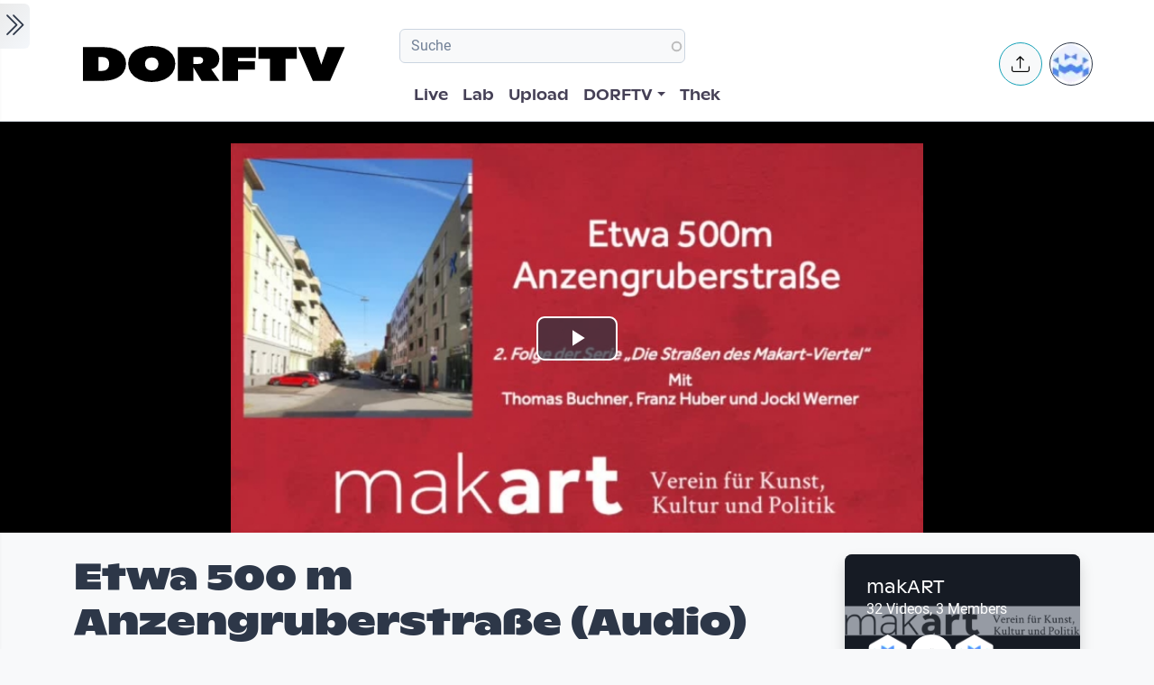

--- FILE ---
content_type: text/html; charset=UTF-8
request_url: https://www.dorftv.at/video/36969
body_size: 20515
content:

<!DOCTYPE html>
<html lang="de" dir="ltr" prefix="og: https://ogp.me/ns#" class="h-100">
  <head>
    <meta charset="utf-8" />
<script>var _paq = _paq || [];(function(){var u=(("https:" == document.location.protocol) ? "https://tics.cdn.dorftv.at/" : "http://tics.cdn.dorftv.at/");_paq.push(["setSiteId", "3"]);_paq.push(["setTrackerUrl", u+"dorftvviewcount"]);_paq.push(["setCookieDomain", ".www.dorftv.at"]);if (!window.matomo_search_results_active) {_paq.push(["trackPageView"]);}_paq.push(["setIgnoreClasses", ["no-tracking","colorbox"]]);_paq.push(["enableLinkTracking"]);var d=document,g=d.createElement("script"),s=d.getElementsByTagName("script")[0];g.type="text/javascript";g.defer=true;g.async=true;g.src=u+"dorftvviewcount.js";s.parentNode.insertBefore(g,s);})();</script>
<meta name="description" content="  2. Folge der Serie „Die Straßen des Makart-Viertel“    Die Anzengruberstraße führt auf einer Länge von etwa 500 Metern von der Wiener Straße bis zur Friedhofstraße. Sie quert die Grillparzerstraße, die Lenaustraße und endet an der Kreuzung mit der Rilkestraße und der Friedhofstraße – drei Dichter und nah am Friedhof. Kurz gesagt: Es ist die Straße, die zum Leiner geht. Und wer war Anzengruber? Thomas Buchner, Franz Huber und Jockl Werner plaudern und musizieren darüber.  " />
<meta name="keywords" content="makart,makART - Kunst,anzengruber" />
<link rel="canonical" href="https://www.dorftv.at/video/36969" />
<meta name="robots" content="index, follow" />
<meta property="og:site_name" content="dorftv.at" />
<meta property="og:type" content="movie" />
<meta property="og:url" content="https://www.dorftv.at/video/36969" />
<meta property="og:title" content="Etwa 500 m Anzengruberstraße (Audio)" />
<meta property="og:image" content="https://www.dorftv.at/system/files/styles/card_image/private/thumbnails/2022/36969/thumbnail/thumb_36969-547.jpg?itok=wWxu99U0" />
<meta property="og:image:url" content="https://www.dorftv.at/system/files/styles/card_image/private/thumbnails/2022/36969/thumbnail/thumb_36969-547.jpg?itok=wWxu99U0" />
<meta property="og:image:secure_url" content="https://www.dorftv.at/system/files/styles/card_image/private/thumbnails/2022/36969/thumbnail/thumb_36969-547.jpg?itok=wWxu99U0" />
<meta property="og:image:width" content="700" />
<meta property="og:image:height" content="400" />
<meta property="og:image:alt" content="Etwa 500 m Anzengruberstraße (Audio)" />
<meta property="og:updated_time" content="2022-11-10T10:17:04+01:00" />
<meta property="article:published_time" content="2022-01-22T15:31:44+01:00" />
<meta property="article:modified_time" content="2022-11-10T10:17:04+01:00" />
<meta property="profile:username" content="Terrazza Corona" />
<meta name="Generator" content="Drupal 11 (https://www.drupal.org)" />
<meta name="MobileOptimized" content="width" />
<meta name="HandheldFriendly" content="true" />
<meta name="viewport" content="width=device-width, initial-scale=1.0" />
<script type="application/ld+json">{
    "@context": "https://schema.org",
    "@graph": [
        {
            "@type": "VideoObject",
            "description": " \n2. Folge der Serie „Die Straßen des Makart-Viertel“    Die Anzengruberstraße führt auf einer Länge von etwa 500 Metern von der Wiener Straße bis zur Friedhofstraße. Sie quert die Grillparzerstraße, die Lenaustraße und endet an der Kreuzung mit der Rilkestraße und der Friedhofstraße – drei Dichter und nah am Friedhof. Kurz gesagt: Es ist die Straße, die zum Leiner geht. Und wer war Anzengruber? Thomas Buchner, Franz Huber und Jockl Werner plaudern und musizieren darüber.\n ",
            "@id": "https://www.dorftv.at/video/36969",
            "thumbnailUrl": "https://www.dorftv.at/system/files/styles/card_image/private/thumbnails/2022/36969/thumbnail/thumb_36969-547.jpg?itok=wWxu99U0",
            "uploadDate": "2022-01-22T15:31:44+01:00",
            "contentUrl": "https://www.dorftv.at",
            "duration": "PT2190S",
            "embedUrl": "https://www.dorftv.at/embed/36969",
            "interactionCount": "782"
        },
        {
            "@type": "WebSite",
            "@id": "https://www.dorftv.at",
            "name": "dorftv.at",
            "url": "https://www.dorftv.at/",
            "potentialAction": {
                "@type": "SearchAction",
                "target": {
                    "@type": "EntryPoint",
                    "urlTemplate": "https://www.dorftv.at/videos?fulltext={search_term_string}\u0026",
                    "actionPlatform": [
                        "http://schema.org/DesktopWebPlatform",
                        "http://schema.org/MobileWebPlatform",
                        "http://schema.org/IOSPlatform"
                    ],
                    "inLanguage": "de"
                },
                "query": "https://www.dorftv.at/videos?fulltext={search_term_string}\u0026",
                "query-input": "required name=search_term_string"
            },
            "inLanguage": "de"
        }
    ]
}</script>
<link rel="icon" href="/themes/custom/dorftv/favicon.ico" type="image/vnd.microsoft.icon" />

    <title>Etwa 500 m Anzengruberstraße (Audio) | dorftv</title>
    <link rel="stylesheet" media="all" href="/sites/default/files/assets/css/css_H4NrMgnjPJ-AtiRE9dq5c4y0Mw4QEvV8Z4HYohlSt2w.css?delta=0&amp;language=de&amp;theme=dorftv&amp;include=[base64]" />
<link rel="stylesheet" media="all" href="/sites/default/files/assets/css/css_0V5vsixEYg2582J0i2EU_Ge5UwK3K_CXG-EX7d56QFM.css?delta=1&amp;language=de&amp;theme=dorftv&amp;include=[base64]" />

    
  </head>
  <body class="path-node page-node-type-video   d-flex flex-column h-100">
        <div class="visually-hidden-focusable skip-link p-3 container">
      <a href="#main-content" class="p-2">
        Skip to main content
      </a>
    </div>
    
      <div class="dialog-off-canvas-main-canvas d-flex flex-column h-100" data-off-canvas-main-canvas>
    

<main role="main" >
  <a id="main-content" tabindex="-1"></a>
  
  
  

 
        
         <div class="d-flex" id="wrapper">
             
         <div class="border-end  bg-gradient-light shadow-sm  " id="sidebar-wrapper">
            
  



        <div class="sidebar mx-4" >    

                    <div id="block-toggleforsidebarfirst" class="block block-dorftv-theme-helper block-dorftv-toggle-sidebar-first">
  
    
      <a class="sidebar-toggle border-0 p-1 rounded-end  bg-gradient-light " id="sidebarToggle" type="button" >
         <i class="bi bi-chevron-double-right fs-3 "> </i> 
         </a>

  </div>
<div id="block-showsthenowplayingvideoorbroadcastnode" class="block block-dorf-live block-dorf-live-now-playing">
  
    
      


<div class="pb-3 border-bottom border-1  mb-4">
 	<div class="card-body p-0 ">
						<small class=" meta-data fw-light">Now Playing </small>
						<div class="row">
							<!-- Blog item -->
							<div class="col-12 p-0">
								<div class="card-small py-0">
								<div class="d-flex align-items-center position-relative">
									<figure class="card-small-image-ticker overflow-hidden">
									<a href="/video/47375" aria-label="das Video Protest! &quot;Wir hätten so gern die ganze Welt beglückt&quot;. Die europäische Revolutio ansehen">  <picture>
                  <source srcset="/system/files/styles/videothumb_small/private/thumbnails/2025/47375/custom/vlcsnap-2025-11-06-17h17m57s468.png.webp?itok=vKUB3OyZ 1x" type="image/webp" width="100" height="56"/>
              <source srcset="/system/files/styles/videothumb_small/private/thumbnails/2025/47375/custom/vlcsnap-2025-11-06-17h17m57s468.png?itok=Lh0js3aa 1x" type="image/png" width="100" height="56"/>
                  <img class=" rounded-3  img-fluid" srcset="/system/files/styles/videothumb_small/private/thumbnails/2025/47375/custom/vlcsnap-2025-11-06-17h17m57s468.png?itok=Lh0js3aa 1x" width="100" height="56" src="/system/files/styles/videothumb_small/private/thumbnails/2025/47375/custom/vlcsnap-2025-11-06-17h17m57s468.png?itok=Lh0js3aa" alt="" loading="lazy" />

  </picture>

									<span class="card-small-playbutton"><i class="bi bi-play-btn"></i></span></a>
									</figure>
									<div class="ms-1">
											
											<div class=" ">Protest! &quot;Wir hätten so gern die ganze Welt beglückt&quot;. Die europäische Revolutio </div>
									</div>
								</div>
								</div>
							</div>
						</div>

  	</div>
 </div>


  </div>
<div id="block-dorflogothek" class="block block-dorftv-theme-helper block-dorftv-logo-thek">
  
    
      
  <picture>
                  <source srcset="/sites/default/files/styles/max_325x325/theme/dorftv/gfx/DORFTV_Logos-thek.png.webp?itok=Tw1KgN5X 325w, /sites/default/files/styles/max_650x650/theme/dorftv/gfx/DORFTV_Logos-thek.png.webp?itok=vy_jsqSm 650w, /sites/default/files/styles/max_1300x1300/theme/dorftv/gfx/DORFTV_Logos-thek.png.webp?itok=ogyXyF5S 699w" type="image/webp" sizes="(min-width: 1290px) 1290px, 100vw" width="325" height="186"/>
              <source srcset="/sites/default/files/styles/max_325x325/theme/dorftv/gfx/DORFTV_Logos-thek.png?itok=ssN0RhAU 325w, /sites/default/files/styles/max_650x650/theme/dorftv/gfx/DORFTV_Logos-thek.png?itok=pq3qYh6y 650w, /sites/default/files/styles/max_1300x1300/theme/dorftv/gfx/DORFTV_Logos-thek.png?itok=UuOrcMBg 699w" type="image/png" sizes="(min-width: 1290px) 1290px, 100vw" width="325" height="186"/>
                  <img class="card-img img-fluid" srcset="/sites/default/files/styles/max_325x325/theme/dorftv/gfx/DORFTV_Logos-thek.png?itok=ssN0RhAU 325w, /sites/default/files/styles/max_650x650/theme/dorftv/gfx/DORFTV_Logos-thek.png?itok=pq3qYh6y 650w, /sites/default/files/styles/max_1300x1300/theme/dorftv/gfx/DORFTV_Logos-thek.png?itok=UuOrcMBg 699w" sizes="(min-width: 1290px) 1290px, 100vw" width="325" height="186" src="/sites/default/files/styles/max_325x325/theme/dorftv/gfx/DORFTV_Logos-thek.png?itok=ssN0RhAU" alt="" />

  </picture>

  </div>
<div id="block-userlogin" role="form" class="block block-user block-user-login-block">
  <div id="collapsiblock-wrapper-userlogin" class="collapsiblockTitle" data-collapsiblock-action="2">
      <h5>User login</h5>
    </div>
      <form class="user-login-form" data-drupal-selector="user-login-form" action="/video/36969?destination=/video/36969" method="post" id="user-login-form" accept-charset="UTF-8">
  <div class="js-form-item form-item js-form-type-textfield form-type-textfield js-form-item-name form-item-name">
      <label for="edit-name" class="js-form-required form-required">Email or username</label>
        
  <input autocorrect="none" autocapitalize="none" spellcheck="false" autocomplete="username" data-drupal-selector="edit-name" aria-describedby="edit-name--description" type="text" id="edit-name" name="name" value="" size="15" maxlength="254" class="form-text required form-control" required="required" aria-required="true" />


            <div id="edit-name--description" class="description">
      Enter your email address or username.
    </div>
  </div>
<div class="js-form-item form-item js-form-type-password form-type-password js-form-item-pass form-item-pass">
      <label for="edit-pass" class="js-form-required form-required">Passwort</label>
        
  <input autocomplete="current-password" data-drupal-selector="edit-pass" aria-describedby="edit-pass--description" type="password" id="edit-pass" name="pass" size="15" maxlength="128" class="form-text required form-control" required="required" aria-required="true" />


            <div id="edit-pass--description" class="description">
      Enter the password that accompanies your email address.
    </div>
  </div>

  <input autocomplete="off" data-drupal-selector="form-f4n7tckvzkql1krddft3pq-iwxrf6-weykpwsm2v2gs" type="hidden" name="form_build_id" value="form-f4n7TCKvzkql1KRDdFT3Pq_iWXRf6-wEYkPwsM2v2gs" />


  <input data-drupal-selector="edit-user-login-form" type="hidden" name="form_id" value="user_login_form" />

<div data-drupal-selector="edit-actions" class="form-actions js-form-wrapper form-wrapper" id="edit-actions">
    <input data-drupal-selector="edit-submit" type="submit" id="edit-submit" name="op" value="Log in" class="button js-form-submit form-submit btn btn-primary" />

</div>

</form>
<div class="item-list"><ul><li><a href="/user/register" title="Create a new user account." class="create-account-link">Create new account</a></li><li><a href="/user/password" title="Send password reset instructions via email." class="request-password-link">Reset your password</a></li></ul></div>
  </div>

        </div>






          </div>
        
   
          


            <div id="page-content-wrapper">

                    <header class="bg-white sticky-top">
                    
  <div class="region region-header d-flex justify-content-start pt-2 container align-items-center ">
    <div id="block-sitebranding" class="block w-100 block-system block-system-branding-block">
  
    
   
     <a href="/" title="Home" rel="home" class="site-logo navbar-brand d-block d-xl-none">
    <img src="/themes/custom/dorftv/logo.svg" alt="Home" />
  </a>

  </div>


<div id="block-dorftv-dorfactionmenu-2" class="d-block d-xl-none block block-dorftv-theme-helper block-dorftv-action-menu">
  
    
      <div class=" nav-item dropdown ms-0 ms-md-3">
					<!-- Notification button -->
					<a class="avatar rounded-circle border border-info nav-notification btn btn-light " href="#" role="button" data-bs-toggle="dropdown" aria-expanded="false" data-bs-auto-close="outside" aria-label="Uploaden und weitere Aktionen">
						<i class="position-absolute top-50 start-50 translate-middle fs-5 bi bi-upload"></i>
					</a>

					<!-- Notification dropdown menu START -->
					<div class="rounded-5 dropdown-menu dropdown-animation dropdown-menu-end shadow-lg p-0">
						<div class="card border-0 bg-transparent">

							<!-- Card body START -->
							<div class="card-body p-0">
								<ul class="list-group list-group-flush list-unstyled p-2">
							<li class="dropdown-item"><a href="/node/add/video"><i class="bi bi-upload me-2"></i>Upload Video</a></li>
															</ul>
							</div>
                            
							<!-- Card body END -->

							<!-- Card footer -->

						</div>
					</div>
					<!-- Notification dropdown menu END -->
</div>
  </div>
<nav role="navigation" aria-labelledby="block-dorftv-useraccountmenu-menu" id="block-dorftv-useraccountmenu" class="d-block d-xl-none me-2 block block-menu navigation menu--account">
            
  <h5 class="visually-hidden" id="block-dorftv-useraccountmenu-menu">User account menu</h5>
  

        
  


<div class="avatar align-middle ms-auto dropdown nav-item d-none  d-sm-none d-md-none d-lg-block">
  <a class="avatar-img rounded-circle border  border-dark pe-0  nav-link" role="button" id="userInfo" aria-expanded="false" aria-haspopup="true" href="#" data-bs-toggle="dropdown">

  

      <picture>
                  <source srcset="/sites/default/files/styles/dorftv_screen_xl1920/theme/dorftv/gfx/avatarklein.png.webp?itok=-QpUSQ4E 1x" media="(min-width: 1400px)" type="image/webp" width="1920" height="1080"/>
              <source srcset="/sites/default/files/styles/dorftv_screen_lg1200/theme/dorftv/gfx/avatarklein.png.webp?itok=DeCAfJFz 1x" media="(min-width: 1200px)" type="image/webp" width="1200" height="675"/>
              <source srcset="/sites/default/files/styles/dorftv_screen_lg1200/theme/dorftv/gfx/avatarklein.png.webp?itok=DeCAfJFz 1x" media="(max-width: 1199.98px)" type="image/webp" width="1200" height="675"/>
              <source srcset="/sites/default/files/styles/dorftv_screen_md992/theme/dorftv/gfx/avatarklein.png.webp?itok=uAE13JKb 1x" media="(max-width: 991.98px)" type="image/webp" width="992" height="558"/>
              <source srcset="/sites/default/files/styles/dorftv_screen_sm768/theme/dorftv/gfx/avatarklein.png.webp?itok=578mIXTt 1x" media="(max-width: 767.98px)" type="image/webp" width="768" height="432"/>
              <source srcset="/sites/default/files/styles/dorftv_screen_xl1920/theme/dorftv/gfx/avatarklein.png?itok=23a4VNNr 1x" media="(min-width: 1400px)" type="image/png" width="1920" height="1080"/>
              <source srcset="/sites/default/files/styles/dorftv_screen_lg1200/theme/dorftv/gfx/avatarklein.png?itok=fkq9OioL 1x" media="(min-width: 1200px)" type="image/png" width="1200" height="675"/>
              <source srcset="/sites/default/files/styles/dorftv_screen_lg1200/theme/dorftv/gfx/avatarklein.png?itok=fkq9OioL 1x" media="(max-width: 1199.98px)" type="image/png" width="1200" height="675"/>
              <source srcset="/sites/default/files/styles/dorftv_screen_md992/theme/dorftv/gfx/avatarklein.png?itok=GZ8jtaBT 1x" media="(max-width: 991.98px)" type="image/png" width="992" height="558"/>
              <source srcset="/sites/default/files/styles/dorftv_screen_sm768/theme/dorftv/gfx/avatarklein.png?itok=RVJP6ez8 1x" media="(max-width: 767.98px)" type="image/png" width="768" height="432"/>
                  <img class="avatar-img rounded-circle img-fluid" src="/sites/default/files/styles/card_blog/theme/dorftv/gfx/avatarklein.png?itok=7XHAkYUa" alt="" />

  </picture>


      

  </a>



                                                
    <div aria-labelledby="userInfo" data-bs-popper="static" class="rounded-5 dropdown-animation dropdown-menu dropdown-menu-end shadow-lg p-0">
      <div class="text-gray-700 dropdown-header" role="heading"><h6 class="text-capitalize font-weight-bold mb-0">  Hello </h6></div>
      <hr class="m-1"></hr>
     <ul data-block="header" region="header" base_plugin_id="system_menu_block" class="p-0" >
    
                    <li class="dropdown-item ">
        <a href="/user/login" data-drupal-link-system-path="user/login">Log in</a>
              </li>
        </ul>
    </div>
  





  </nav>

  </div>

                        </header>


                                        
                  <nav class="navbar navbar-expand-lg navbar-light bg-white border-bottom ">
                    <div class="container">
                         <div class="region m-0 p-0 region-nav-branding">
    <div id="block-dorftv-branding" class="block block-system block-system-branding-block">
  
    
  <div class="navbar-brand d-flex align-items-center d-none  d-xl-block">


    
  <a href="/" title="Home" rel="home" class="site-logo navbar-brand d-block">
    <img src="/themes/custom/dorftv/logo.svg" alt="Home" />
  </a>
  
  <div>
    
      </div>
</div>
</div>

  </div>

                      
                      <div class=" container-fluid " >
                    
                          <div class="region d-flex flex-wrap align-items-center justify-content-center justify-content-md-between   region-nav-main">
    <div class="views-exposed-form bef-exposed-form block block-views block-views-exposed-filter-blockvideos-page-2" data-bef-auto-submit-full-form="" data-bef-auto-submit="" data-bef-auto-submit-delay="500" data-bef-auto-submit-minimum-length="3" data-drupal-selector="views-exposed-form-videos-page-2" id="block-exposedformvideospage-2">
  
    
      <form data-block="nav_main" region="nav_main" action="/videos" method="get" id="views-exposed-form-videos-page-2" accept-charset="UTF-8">
  <div class="form--inline clearfix">
  <div class="js-form-item form-item js-form-type-search-api-autocomplete form-type-search-api-autocomplete js-form-item-search form-item-search">
      
        
  <input placeholder="Suche" data-drupal-selector="edit-search" data-search-api-autocomplete-search="videos" class="form-autocomplete form-text form-control" data-autocomplete-path="/search_api_autocomplete/videos?display=page_2&amp;&amp;filter=search" type="text" id="edit-search" name="search" value="" size="30" maxlength="128" />


        </div>
<div class="js-form-item form-item js-form-type-select form-type-select js-form-item-sort-by form-item-sort-by">
      <label for="edit-sort-by">Sort by</label>
        <select data-drupal-selector="edit-sort-by" id="edit-sort-by" name="sort_by" class="form-select form-control"><option value="relevanz" selected="selected">Relevanz</option><option value="created_node">Neueste</option><option value="seconds">Länge</option><option value="field_statistics_total_views">Beliebtheit</option></select>
        </div>
<div data-drupal-selector="edit-actions" class="form-actions js-form-wrapper form-wrapper" id="edit-actions">
    <input data-bef-auto-submit-click="" class="js-hide button js-form-submit form-submit btn btn-primary" data-drupal-selector="edit-submit-videos" type="submit" id="edit-submit-videos" value="Apply" />

</div>

</div>

</form>

  </div>
<nav role="navigation" aria-labelledby="block-dorftv-main-navigation-menu" id="block-dorftv-main-navigation" class="block block-menu navigation menu--main">
            
  <h5 class="visually-hidden" id="block-dorftv-main-navigation-menu">Hauptnavigation</h5>
  

        


 <div class="  " id="">
           
    <ul data-block="nav_main" region="nav_main" base_plugin_id="system_menu_block" class="nav col-12 col-md-auto mb-2 mb-md-0 nav-level-0" >
                    <li class="nav-item">
          <a href="/livestream" class="nav-link pe-0" data-drupal-link-system-path="ovenmedia/10">Live</a>
      </li>

                    <li class="nav-item">
          <a href="/lab" class="nav-link pe-0" data-drupal-link-system-path="node/40000">Lab</a>
      </li>

                    <li class="nav-item">
          <a href="/user/login?destination=/node/add/video" class="nav-link pe-0" data-drupal-link-query="{&quot;destination&quot;:&quot;\/node\/add\/video&quot;}" data-drupal-link-system-path="user/login">Upload</a>
      </li>

                    <li class="nav-item dropdown">
          <a href="" class="nav-link pe-0 dropdown-toggle" role="button" data-bs-toggle="dropdown" aria-expanded="false" title="Expand menu DORFTV">DORFTV</a>
                 
    <ul data-block="nav_main" region="nav_main" base_plugin_id="system_menu_block" class="dropdown-menu dropdown-menu-end dropdown-menu-lg-start  nav-level-1" >
                    <li class="nav-item">
          <a href="/blog" class="dropdown-item" data-drupal-link-system-path="blog">Blog</a>
      </li>

                    <li class="nav-item">
          <a href="/15JahreDORFTV" class="dropdown-item" data-drupal-link-system-path="node/46335">15 Jahre DORFTV</a>
      </li>

                    <li class="nav-item">
          <a href="/medientagung25" class="dropdown-item" data-drupal-link-system-path="node/45804">Medientagung 25</a>
      </li>

                    <li class="nav-item">
          <a href="/page/23221" class="dropdown-item" data-drupal-link-system-path="node/23221">Mitmachen</a>
      </li>

                    <li class="nav-item">
          <a href="/page/26798" class="dropdown-item" data-drupal-link-system-path="node/26798">Verleih</a>
      </li>

                    <li class="nav-item">
          <a href="/channels" class="dropdown-item" data-drupal-link-system-path="channels">Channels</a>
      </li>

                    <li class="nav-item">
          <a href="/digital-village" class="dropdown-item" data-drupal-link-system-path="digital-village">Digital Village</a>
      </li>

                    <li class="nav-item">
          <a href="/programm" class="dropdown-item" data-drupal-link-system-path="programm">Sendung verpasst</a>
      </li>

                    <li class="nav-item">
          <a href="/faq" class="dropdown-item" data-drupal-link-system-path="node/41087">FAQ</a>
      </li>

                    <li class="nav-item">
          <a href="/page/20028" class="dropdown-item" data-drupal-link-system-path="node/20028">Team</a>
      </li>

        </ul>
  
      </li>

                    <li class="nav-item">
          <a href="/videos" class="nav-link pe-0" data-drupal-link-system-path="videos">Thek</a>
      </li>

        </ul>
  



</div>
  </nav>

  </div>

                      </div>
                        <div class=" container-fluid col-1 "  >
                          <div class="region d-flex justify-content-center align-items-center region-nav-additional">
    <div id="block-dorftv-dorfactionmenu" class="d-none d-xl-block block block-dorftv-theme-helper block-dorftv-action-menu">
  
    
      <div class=" nav-item dropdown ms-0 ms-md-3">
					<!-- Notification button -->
					<a class="avatar rounded-circle border border-info nav-notification btn btn-light " href="#" role="button" data-bs-toggle="dropdown" aria-expanded="false" data-bs-auto-close="outside" aria-label="Uploaden und weitere Aktionen">
						<i class="position-absolute top-50 start-50 translate-middle fs-5 bi bi-upload"></i>
					</a>

					<!-- Notification dropdown menu START -->
					<div class="rounded-5 dropdown-menu dropdown-animation dropdown-menu-end shadow-lg p-0">
						<div class="card border-0 bg-transparent">

							<!-- Card body START -->
							<div class="card-body p-0">
								<ul class="list-group list-group-flush list-unstyled p-2">
							<li class="dropdown-item"><a href="/node/add/video"><i class="bi bi-upload me-2"></i>Upload Video</a></li>
															</ul>
							</div>
                            
							<!-- Card body END -->

							<!-- Card footer -->

						</div>
					</div>
					<!-- Notification dropdown menu END -->
</div>
  </div>
<nav role="navigation" aria-labelledby="block-useraccountmenu-menu" id="block-useraccountmenu" class="d-none d-xl-block block block-menu navigation menu--account">
            
  <h5 class="visually-hidden" id="block-useraccountmenu-menu">User account menu</h5>
  

        
  



<div class="avatar align-middle ms-auto dropdown nav-item d-none d-sm-none d-md-none d-lg-block">
  <a aria-label="Account verwalten" 
     class="avatar-img rounded-circle border border-dark pe-0 nav-link" 
     role="button" 
     id="userInfoMenu" 
     aria-expanded="false" 
     aria-haspopup="true" 
     href="#" 
     data-bs-toggle="dropdown"
          data-user-context="0">
    
                  
      <picture>
                  <source srcset="/sites/default/files/styles/userthumb_small/theme/dorftv/gfx/avatarklein.png.webp?itok=i1WN2LVQ 1x" type="image/webp" width="35" height="35"/>
              <source srcset="/sites/default/files/styles/userthumb_small/theme/dorftv/gfx/avatarklein.png?itok=SKE_RXna 1x" type="image/png" width="35" height="35"/>
                  <img class="avatar-img rounded-circle img-fluid" srcset="/sites/default/files/styles/userthumb_small/theme/dorftv/gfx/avatarklein.png?itok=SKE_RXna 1x" width="35" height="35" src="/sites/default/files/styles/userthumb_small/theme/dorftv/gfx/avatarklein.png?itok=SKE_RXna" alt="" />

  </picture>

  </a>

                  <div aria-labelledby="userInfo" 
           data-bs-popper="static" 
           class="rounded-5 dropdown-animation dropdown-menu dropdown-menu-end shadow-lg p-0">
        <div class="text-gray-700 dropdown-header" role="heading">
          <h6 class="text-capitalize font-weight-bold mb-0">Hello</h6>
        </div>
        <hr class="m-1">
        <ul data-block="nav_additional" region="nav_additional" base_plugin_id="system_menu_block" class="block block-menu navigation menu-- dropdown-item p-0" data-user-id="0">
        
                <li class="dropdown-item">
        <a href="/user/login" data-drupal-link-system-path="user/login">Log in</a>
              </li>
        </ul>
          </div>
      
</div>


  </nav>

  </div>

                      </div>
                    </div>
                </nav>
                  
                  <div class="container-fluid m-0 p-0 ">

                                    


          <div class="region m-0 p-0 region-content">
    <div data-drupal-messages-fallback class="hidden"></div>
<div id="block-dorftv-content" class="block block-system block-system-main-block">
  
    
      
<article data-history-node-id="36969" class="node node--type-video node--view-mode-full">
  <div class="node__content">
    <div  class="cinemascope bg-black bg-color _none"><div  class="w-100">  
  <div  class="layout row no-gutters layout-builder__layout">
    
                        <div  class="col-12  m-0 p-0">
          <div class="block block-layout-builder block-field-blocknodevideofield-video-renderling">
  
    
      
            <div class="field field--name-field-video-renderling field--type-entity-reference field--label-hidden field__item">





+<div class="container d-flex justify-content-center bg-black">


<video id="video" class="video-js vjs-big-play-centered" data-setup='{}' controls poster=/system/files/styles/card_image/private/thumbnails/2022/36969/thumbnail/thumb_36969-547.jpg?itok=wWxu99U0>
  <source src="/video/36969/m3u8"  type="application/x-mpegurl" />
  </video>

</div>


</div>
      
  </div>

        </div>
                                                                                                                                                                                              
  </div>

</div></div><div  class="mt-4 _none"><div  class="container">  
  <div  class="layout row no-gutters layout-builder__layout">
    
                        <div  class="col-lg-9 col-md-9 col-12">
          <div class="block block-dorftv-theme-helper block-dorftv-videonode-flags">
  
    
      

<div class="d-flex justify-content-start">

 

</div>
  </div>
<div class="block block-layout-builder block-field-blocknodevideotitle">
  
    
        
            <div class="field field--name-title field--type-string field--label-hidden field__item"><h1>Etwa 500 m Anzengruberstraße (Audio)</h1>
</div>
      
  </div>
<div class="block block-ctools block-entity-viewnode">
  
    
      





<div class="d-flex justify-content-start my-4">



          <div class="d-flex align-items-center">
                          <!-- Avatar -->
            <div class="avatar avatar-lg">
                            

  



<div class="avatar ">
  <picture>
                  <source srcset="/sites/default/files/styles/userthumb/theme/dorftv/gfx/avatarklein.png.webp?itok=ACPiWq-b 1x" type="image/webp" width="50" height="50"/>
              <source srcset="/sites/default/files/styles/userthumb/theme/dorftv/gfx/avatarklein.png?itok=9eoL9HH_ 1x" type="image/png" width="50" height="50"/>
                  <img class=" avatar-img rounded-circle nav-notification p-0 mb-0  img-fluid" srcset="/sites/default/files/styles/userthumb/theme/dorftv/gfx/avatarklein.png?itok=9eoL9HH_ 1x" width="50" height="50" src="/sites/default/files/styles/userthumb/theme/dorftv/gfx/avatarklein.png?itok=9eoL9HH_" alt="" title="Terrazza Corona" loading="lazy" />

  </picture>

</div>					
            </div>
                          <!-- Info -->
            <div class="ms-3">
              <p class="mb-0 small">Created at 22. Jan. 2022</p>
                <div class="block block-dorf-statistics block-dorf-statistics-matomo-total">
  
    
      <div class="video--total-hits">821 Ansichten</div>
  </div>

              <h5 class="mb-0">by <a href="/user/terrazza-corona"> Terrazza Corona</a></h5>
            </div>               
          </div>
</div>




  </div>
<div class="block block-quicktabs block-quicktabs-blockvideo-tab">
  
    
      <div class="quicktabs-wrapper" id="quicktabs-video_tab"><div class="item-list"><ul class="quicktabs-tabs" role="tablist"><li role="tab" aria-controls="quicktabs-tabpage-video_tab-0" aria-selected="true" id="quicktabs-tab-video_tab-0" class="active video-tabs nav-item nav-link beschreibung"><a href="/quicktabs/nojs/video_tab/0" class="quicktabs-loaded" data-quicktabs-tab-index="0" tabindex="0" rel="noindex">Beschreibung</a></li><li role="tab" aria-controls="quicktabs-tabpage-video_tab-1" aria-selected="false" id="quicktabs-tab-video_tab-1" class="video-tabs nav-item nav-link embed"><a href="/quicktabs/nojs/video_tab/1" class="quicktabs-loaded" data-quicktabs-tab-index="1" tabindex="-1" rel="noindex">Embed</a></li></ul></div><div class="quicktabs-main" id="quicktabs-container-video_tab"><div id="quicktabs-tabpage-video_tab-0" class="quicktabs-tabpage" role="tabpanel" aria-labelledby="quicktabs-tab-video_tab-0" tabindex="0">
<div class="quicktabs-block-title"></div>
<div><div class="views-element-container"><div class="view view-video-tab-blocks view-id-video_tab_blocks view-display-id-block_1 js-view-dom-id-680498f389f724378a72bd4d98c6cdcb82c980f8f574ca4b6e91e9c9fe757c6c">
  
    
      
      <div class="view-content row ">
          <div><div id="" class="expand-collapse" data-trim-length="400" data-default-state="collapsed"
     data-link-text-open="Read more" data-link-text-close="Show less"
     data-link-class-open="ecf-open" data-link-class-close="ecf-close">
    <div class="ec-content">
        <p>&nbsp;</p>
<p><strong>2. Folge der Serie „Die Straßen des Makart-Viertel“&nbsp; &nbsp;</strong>&nbsp;Die Anzengruberstraße führt auf einer Länge von etwa 500 Metern von der Wiener Straße bis zur Friedhofstraße. Sie quert die Grillparzerstraße, die Lenaustraße und endet an der Kreuzung mit der Rilkestraße und der Friedhofstraße – drei Dichter und nah am Friedhof. Kurz gesagt: Es ist die Straße, die zum Leiner geht. Und wer war Anzengruber? Thomas Buchner, Franz Huber und Jockl Werner plaudern und musizieren darüber.</p>
<p>&nbsp;</p>

    </div>
</div>
</div>

    </div>
  
          </div>
</div>
</div>
</div>
<div id="quicktabs-tabpage-video_tab-1" class="quicktabs-tabpage quicktabs-hide" role="tabpanel" aria-labelledby="quicktabs-tab-video_tab-1" tabindex="0">
<div class="quicktabs-block-title"></div>
<div><div class="views-element-container"><div class="view view-video-tab-blocks view-id-video_tab_blocks view-display-id-block_2 js-view-dom-id-80a158a939390c9cb0af39ec969414fb4afd97635ad720f040e92c42659faab1">
  
    
      
      <div class="view-content row ">
          <div>








<div class=" ">

<h5>Share & Embed</h5>

<strong>Embed this Video</strong>
<p class="lead">
<input class="form-control" type="text" value=" &lt;iframe src=&quot;//www.dorftv.at/embed/36969&quot;  width=&quot;560&quot; height=&quot;340&quot; frameborder=&quot;0&quot; allowfullscreen&gt;&lt;/iframe&gt; " aria-label="readonly " readonly>
</p>




<strong>Link to this Video</strong>
<p class="lead">

<input class="form-control" type="text" value=" https://www.dorftv.at/video/36969 " aria-label="readonly " readonly>
</p>

</div>
</div>

    </div>
  
          </div>
</div>
</div>
</div>
</div>
</div>

  </div>
<div class="block block-layout-builder block-field-blocknodevideofield-video-comments">
  
    
      

<section class="field field--name-field-video-comments field--type-comment field--label-above comment-wrapper">

  <div class=" bg-white p-4 my-4 border-light shadow-sm rounded-3">
  

   
                <h2 class="title h5 comment-form__title">Add new comment </h2>
                <a class="btn btn-sm btn-primary text-white collapsed" data-bs-toggle="collapse" href="#collapsecommentform" role="button" aria-expanded="false" aria-controls="collapsecommentform">Kommentar verfassen</a>

              <div class="comment-form-wrapper px-3 py-1 border-0 mt-3 bg-white collapse " id="collapsecommentform">
                <h2 class='title comment-form__title'>  </h2>
                                <a href="/user">login</a> or <a href="/user/register">register</a> to post comments.
                              </div>

    
 

  
  

  

     </div>

</section>

  </div>

        </div>
                              <div  class="col-lg-3 col-md-3 col-12">
          <div class="views-element-container block block-views block-views-blockchannel-node-block-block-1   ">
  
    
      <div><div class="view view-channel-node-block view-id-channel_node_block view-display-id-block_1 js-view-dom-id-c77efb3743813ada51388f1f6dcf44b349f686f70d85daec1d1bacb9b369ef84">
  
    
      
      <div class="view-content row ">
          <div class="views-row"><div class="views-field views-field-rendered-entity-1"><span class="field-content">





<!-- Card -->




	<div class="card text-white border-0">
			<!-- Image -->
						<a href="/channel/makart" aria-label="zum Channel makART">	
		<img class="rounded-5 shadow img-fluid" src=/sites/default/files/styles/card_image/public/channel/banner/makart_logo_s_klein.png?itok=JwLdmrSu alt= />
		</a>
    	
		<div class="rounded-5 bg-overlay bg-dark opacity-50"></div>
		<div class="card-img-overlay overflow-hidden d-flex p-3 p-sm-4 ">
		
			<div class="w-100 mt-auto">
				
						<!-- Card title -->
						<h4 class="card-title text-white mb-0 fs-5"><a href="/channel/makart" class="text-white">makART</a></h4>
												<span>32 Videos, 3 Members</span>
								
						<div  class="group group--card-small group--channel avatar-small-group mt-3">
														

  



<div class="avatar ">
  <picture>
                  <source srcset="/sites/default/files/styles/userthumb/theme/dorftv/gfx/avatarklein.png.webp?itok=ACPiWq-b 1x" type="image/webp" width="50" height="50"/>
              <source srcset="/sites/default/files/styles/userthumb/theme/dorftv/gfx/avatarklein.png?itok=9eoL9HH_ 1x" type="image/png" width="50" height="50"/>
                  <img class=" avatar-img rounded-circle nav-notification p-0 mb-0  img-fluid" srcset="/sites/default/files/styles/userthumb/theme/dorftv/gfx/avatarklein.png?itok=9eoL9HH_ 1x" width="50" height="50" src="/sites/default/files/styles/userthumb/theme/dorftv/gfx/avatarklein.png?itok=9eoL9HH_" alt="" title="Terrazza Corona" loading="lazy" />

  </picture>

</div>			
														





<div class="avatar ">
  <picture>
                  <source srcset="/sites/default/files/styles/userthumb/public/profile/avatar/F%C3%BCr%20alle.jpg.webp?itok=VuafE53h 1x" type="image/webp" width="50" height="50"/>
              <source srcset="/sites/default/files/styles/userthumb/public/profile/avatar/F%C3%BCr%20alle.jpg?itok=BuVGZyHr 1x" type="image/jpeg" width="50" height="50"/>
                  <img class=" avatar-img rounded-circle nav-notification p-0 mb-0  img-fluid" srcset="/sites/default/files/styles/userthumb/public/profile/avatar/F%C3%BCr%20alle.jpg?itok=BuVGZyHr 1x" width="50" height="50" src="/sites/default/files/styles/userthumb/public/profile/avatar/F%C3%BCr%20alle.jpg?itok=BuVGZyHr" alt="" title="DORFbrunnen" loading="lazy" />

  </picture>

</div>			
														

  



<div class="avatar ">
  <picture>
                  <source srcset="/sites/default/files/styles/userthumb/theme/dorftv/gfx/avatarklein.png.webp?itok=ACPiWq-b 1x" type="image/webp" width="50" height="50"/>
              <source srcset="/sites/default/files/styles/userthumb/theme/dorftv/gfx/avatarklein.png?itok=9eoL9HH_ 1x" type="image/png" width="50" height="50"/>
                  <img class=" avatar-img rounded-circle nav-notification p-0 mb-0  img-fluid" srcset="/sites/default/files/styles/userthumb/theme/dorftv/gfx/avatarklein.png?itok=9eoL9HH_ 1x" width="50" height="50" src="/sites/default/files/styles/userthumb/theme/dorftv/gfx/avatarklein.png?itok=9eoL9HH_" alt="" title="verena.koch" loading="lazy" />

  </picture>

</div>			
							 
													</div>
					
			</div>

		</div>
	</div>





<!-- Card -->

</span></div></div>

    </div>
  
          </div>
</div>

  </div>
<div class="views-element-container block block-views block-views-blockvideo-mediathek-tags-block-block-2 card-block col-12">
  
      <h5 >#Tags</h5>
    
      <div><div class="view view-video-mediathek-tags-block view-id-video_mediathek_tags_block view-display-id-block_2 js-view-dom-id-03bb38f91c3ad3b3d9b87cdbf63540e7ee935d6154bee51160fc40ec2aadb8f7">
  
      <div class="view-content d-flex align-content-center flex-wrap ">
          <div><a href="/videos?videos%5B0%5D=tags%3A44719  " class="btn  mx-2 my-2 bg-gradient-light bg-opacity-50 rounded-video-card border shadow-sm fs-6" role="button">
<span>makart  </span>
</a></div>
    <div><a href="/videos?videos%5B0%5D=tags%3A45873  " class="btn  mx-2 my-2 bg-gradient-light bg-opacity-50 rounded-video-card border shadow-sm fs-6" role="button">
<span>makART - Kunst  </span>
</a></div>
    <div><a href="/videos?videos%5B0%5D=tags%3A46733  " class="btn  mx-2 my-2 bg-gradient-light bg-opacity-50 rounded-video-card border shadow-sm fs-6" role="button">
<span>anzengruber  </span>
</a></div>

    </div>
  

</div>
</div>

  </div>
<div class="block block-layout-builder block-extra-field-blocknodevideoflag-webvideo-moderation">
  
    
      
  </div>
<div class="block block-layout-builder block-extra-field-blocknodevideoflag-playout-playlist">
  
    
      
  </div>
<div class="views-element-container block block-views block-views-blockvideo-admin-blocks-block-4 card-block col-12">
  <div id="collapsiblock-wrapper-views-blockvideo-admin-blocks-block-4-b2a2236a-1aef-468c-86cd-5d1e94bd9961" class="collapsiblockTitle" data-collapsiblock-action="3">
    </div>
      <div><div class="view view-video-admin-blocks view-id-video_admin_blocks view-display-id-block_4 js-view-dom-id-37c7ed0a29c2c0f054731bb3612321f175ad2c7e90679b1082126a72aab025f2">
  
    
      <div class="view-header">
      <a class="h5" data-bs-toggle="collapse" href="#videodateien" role="button" aria-expanded="false" aria-controls="videodateien">Transkription</a>
    </div>
      
      <div class="view-content row ">
          <div class="views-row"><div class="views-field views-field-field-renderling-transcription"><div class="field-content">
<span class="file file--mime-text-plain file--text"> <a href="/system/files/thek/txt/2024/36969/36969_original.txt" type="text/plain">36969_original.txt</a></span>
</div></div><div class="views-field views-field-field-renderling-vtt-original"><div class="field-content">
<span class="file file--mime-application-octet-stream file--general"> <a href="/system/files/thek/webvtt/2024/36969/36969_original.webvtt" type="application/octet-stream">36969_original.webvtt</a></span>
</div></div></div>

    </div>
  
            <div class="view-footer">
      <div style="margin-top: 10px"><a href="/page/46820" target="_blank">Hinweis automatische Transkription</a></div>
    </div>
    </div>
</div>

  </div>

        </div>
                                                                                                                                                                              
  </div>

</div></div><div  class="_none"><div  class="container">  
  <div  class="layout row no-gutters layout-builder__layout">
    
                        <div  class="col-12  m-0 p-0">
          <div class="views-element-container block block-views block-views-blockvideo-related-nodes-block-2 card-block col-12">
  
    
      <div><div class="view view-video-related-nodes view-id-video_related_nodes view-display-id-block_2 js-view-dom-id-f2003af672839d536bb3390a7d4eac8501c537d3d04b215d24dc69906d9dd0fc">
  
    
      <div class="view-header">
      <p>More from Channel</p>

    </div>
      
      <div class="view-content row ">
      

<div class="dorf_front_flickity flickity"><div class="gallery-cell item-0">


 
      <div class=" bg-transparent  rounded-3">
		<div class="hover hover-1 text-white rounded-video-card ratio-16x9">
		  <picture>
                  <source srcset="/system/files/styles/videothumb/private/thumbnails/2021/36799/thumbnail/thumb_36799-108.jpg.webp?itok=ij6vfVgd 1x" type="image/webp" width="400" height="225"/>
              <source srcset="/system/files/styles/videothumb/private/thumbnails/2021/36799/thumbnail/thumb_36799-108.jpg?itok=fOeyfKtA 1x" type="image/jpeg" width="400" height="225"/>
                  <img class=" rounded-3  img-fluid" srcset="/system/files/styles/videothumb/private/thumbnails/2021/36799/thumbnail/thumb_36799-108.jpg?itok=fOeyfKtA 1x" width="400" height="225" src="/system/files/styles/videothumb/private/thumbnails/2021/36799/thumbnail/thumb_36799-108.jpg?itok=fOeyfKtA" alt="" loading="lazy" />

  </picture>

		 <a href="/video/36799" class="text-white" aria-label="das Video Eine Geschichte zum Dritten Advent - geschrieben und gelesen ansehen"> <div class="hover-overlay"></div>
          <div class="hover-1-content px-5 py-4">
            <h3 class="hover-1-title text-white font-weight-bold mb-0"> <span class="fs-6 fw-light d-flex align-items-end"><i class="bi bi-clock text-white me-2"></i> 
00:07:12
</span></h3>
            <div class="hover-1-description text-white  mb-0" style="height: 50px;overflow: hidden;"><p>Wem gehört die Stadt?</p>
<p>Das fragen sich auch Kinder.</p> </div>
          </div></a>
        </div>
		<div class="card-body row">
			<div class="col-2" >
				<div class="avatar align-middle mt-3 me-2" >
					

  



<div class="avatar ">
  <picture>
                  <source srcset="/sites/default/files/styles/userthumb/theme/dorftv/gfx/avatarklein.png.webp?itok=ACPiWq-b 1x" type="image/webp" width="50" height="50"/>
              <source srcset="/sites/default/files/styles/userthumb/theme/dorftv/gfx/avatarklein.png?itok=9eoL9HH_ 1x" type="image/png" width="50" height="50"/>
                  <img class=" avatar-img rounded-circle nav-notification p-0 mb-0  img-fluid" srcset="/sites/default/files/styles/userthumb/theme/dorftv/gfx/avatarklein.png?itok=9eoL9HH_ 1x" width="50" height="50" src="/sites/default/files/styles/userthumb/theme/dorftv/gfx/avatarklein.png?itok=9eoL9HH_" alt="" title="Terrazza Corona" loading="lazy" />

  </picture>

</div>											
				</div>
			</div>
			<div class="col-10" >
				<h5 class="card-title my-1 clearfix fs-6 fw-normal  "><a href="/video/36799">
					Eine Geschichte zum Dritten Advent - geschrieben und gelesen</a></h5>
				<div class="card-text fw-light">
      <div class="field field--name-entitygroupfield field--type-entitygroupfield field--label-hidden field__items">
              <div class="field__item"><a href="/channel/makart" hreflang="und">makART</a></div>
          </div>
   </div>
			
				<small class="card-text fw-light"></i>since 4 years </small> 
					
			</div>
			
		</div>

      </div>




</div>
<div class="gallery-cell item-1">


 
      <div class=" bg-transparent  rounded-3">
		<div class="hover hover-1 text-white rounded-video-card ratio-16x9">
		  <picture>
                  <source srcset="/system/files/styles/videothumb/private/thumbnails/2021/36520/thumbnail/thumb_36520-475.jpg.webp?itok=6mibuXHt 1x" type="image/webp" width="400" height="225"/>
              <source srcset="/system/files/styles/videothumb/private/thumbnails/2021/36520/thumbnail/thumb_36520-475.jpg?itok=mUGahUXF 1x" type="image/jpeg" width="400" height="225"/>
                  <img class=" rounded-3  img-fluid" srcset="/system/files/styles/videothumb/private/thumbnails/2021/36520/thumbnail/thumb_36520-475.jpg?itok=mUGahUXF 1x" width="400" height="225" src="/system/files/styles/videothumb/private/thumbnails/2021/36520/thumbnail/thumb_36520-475.jpg?itok=mUGahUXF" alt="" loading="lazy" />

  </picture>

		 <a href="/video/36520" class="text-white" aria-label="das Video &quot;Antilope Gnu&quot; - Herbst in Schwung auf Klarinette und Akkord ansehen"> <div class="hover-overlay"></div>
          <div class="hover-1-content px-5 py-4">
            <h3 class="hover-1-title text-white font-weight-bold mb-0"> <span class="fs-6 fw-light d-flex align-items-end"><i class="bi bi-clock text-white me-2"></i> 
00:31:41
</span></h3>
            <div class="hover-1-description text-white  mb-0" style="height: 50px;overflow: hidden;"><p>Konzertmitschnitt vom 24. September 2021 aus dem makART Vereinscafé im Kandlheim.<br><br></p> </div>
          </div></a>
        </div>
		<div class="card-body row">
			<div class="col-2" >
				<div class="avatar align-middle mt-3 me-2" >
					

  



<div class="avatar ">
  <picture>
                  <source srcset="/sites/default/files/styles/userthumb/theme/dorftv/gfx/avatarklein.png.webp?itok=ACPiWq-b 1x" type="image/webp" width="50" height="50"/>
              <source srcset="/sites/default/files/styles/userthumb/theme/dorftv/gfx/avatarklein.png?itok=9eoL9HH_ 1x" type="image/png" width="50" height="50"/>
                  <img class=" avatar-img rounded-circle nav-notification p-0 mb-0  img-fluid" srcset="/sites/default/files/styles/userthumb/theme/dorftv/gfx/avatarklein.png?itok=9eoL9HH_ 1x" width="50" height="50" src="/sites/default/files/styles/userthumb/theme/dorftv/gfx/avatarklein.png?itok=9eoL9HH_" alt="" title="Terrazza Corona" loading="lazy" />

  </picture>

</div>											
				</div>
			</div>
			<div class="col-10" >
				<h5 class="card-title my-1 clearfix fs-6 fw-normal  "><a href="/video/36520">
					&quot;Antilope Gnu&quot; - Herbst in Schwung auf Klarinette und Akkord</a></h5>
				<div class="card-text fw-light">
      <div class="field field--name-entitygroupfield field--type-entitygroupfield field--label-hidden field__items">
              <div class="field__item"><a href="/channel/makart" hreflang="und">makART</a></div>
          </div>
   </div>
			
				<small class="card-text fw-light"></i>since 4 years 1 month </small> 
					
			</div>
			
		</div>

      </div>




</div>
<div class="gallery-cell item-2">


 
      <div class=" bg-transparent  rounded-3">
		<div class="hover hover-1 text-white rounded-video-card ratio-16x9">
		  <picture>
                  <source srcset="/system/files/styles/videothumb/private/thumbnails/2021/36354/thumbnail/thumb_36354-1064.jpg.webp?itok=klSNX3ux 1x" type="image/webp" width="400" height="225"/>
              <source srcset="/system/files/styles/videothumb/private/thumbnails/2021/36354/thumbnail/thumb_36354-1064.jpg?itok=LSgmhNT0 1x" type="image/jpeg" width="400" height="225"/>
                  <img class=" rounded-3  img-fluid" srcset="/system/files/styles/videothumb/private/thumbnails/2021/36354/thumbnail/thumb_36354-1064.jpg?itok=LSgmhNT0 1x" width="400" height="225" src="/system/files/styles/videothumb/private/thumbnails/2021/36354/thumbnail/thumb_36354-1064.jpg?itok=LSgmhNT0" alt="" loading="lazy" />

  </picture>

		 <a href="/video/36354" class="text-white" aria-label="das Video Wem gehört die Stadt #2 ansehen"> <div class="hover-overlay"></div>
          <div class="hover-1-content px-5 py-4">
            <h3 class="hover-1-title text-white font-weight-bold mb-0"> <span class="fs-6 fw-light d-flex align-items-end"><i class="bi bi-clock text-white me-2"></i> 
01:10:57
</span></h3>
            <div class="hover-1-description text-white  mb-0" style="height: 50px;overflow: hidden;"><p>Jürgen Bonath heute mit Peter Arlt (Freischaffender Soziologe) über das "Einmischen".</p> </div>
          </div></a>
        </div>
		<div class="card-body row">
			<div class="col-2" >
				<div class="avatar align-middle mt-3 me-2" >
					

  



<div class="avatar ">
  <picture>
                  <source srcset="/sites/default/files/styles/userthumb/theme/dorftv/gfx/avatarklein.png.webp?itok=ACPiWq-b 1x" type="image/webp" width="50" height="50"/>
              <source srcset="/sites/default/files/styles/userthumb/theme/dorftv/gfx/avatarklein.png?itok=9eoL9HH_ 1x" type="image/png" width="50" height="50"/>
                  <img class=" avatar-img rounded-circle nav-notification p-0 mb-0  img-fluid" srcset="/sites/default/files/styles/userthumb/theme/dorftv/gfx/avatarklein.png?itok=9eoL9HH_ 1x" width="50" height="50" src="/sites/default/files/styles/userthumb/theme/dorftv/gfx/avatarklein.png?itok=9eoL9HH_" alt="" title="Terrazza Corona" loading="lazy" />

  </picture>

</div>											
				</div>
			</div>
			<div class="col-10" >
				<h5 class="card-title my-1 clearfix fs-6 fw-normal  "><a href="/video/36354">
					Wem gehört die Stadt #2</a></h5>
				<div class="card-text fw-light">
      <div class="field field--name-entitygroupfield field--type-entitygroupfield field--label-hidden field__items">
              <div class="field__item"><a href="/channel/makart" hreflang="und">makART</a></div>
          </div>
   </div>
			
				<small class="card-text fw-light"></i>since 4 years 2 months </small> 
					
			</div>
			
		</div>

      </div>




</div>
<div class="gallery-cell item-3">


 
      <div class=" bg-transparent  rounded-3">
		<div class="hover hover-1 text-white rounded-video-card ratio-16x9">
		  <picture>
                  <source srcset="/system/files/styles/videothumb/private/thumbnails/2021/36667/thumbnail/36667.jpg.webp?itok=BJUpFcbe 1x" type="image/webp" width="400" height="225"/>
              <source srcset="/system/files/styles/videothumb/private/thumbnails/2021/36667/thumbnail/36667.jpg?itok=AaErriFI 1x" type="image/jpeg" width="400" height="225"/>
                  <img class=" rounded-3  img-fluid" srcset="/system/files/styles/videothumb/private/thumbnails/2021/36667/thumbnail/36667.jpg?itok=AaErriFI 1x" width="400" height="225" src="/system/files/styles/videothumb/private/thumbnails/2021/36667/thumbnail/36667.jpg?itok=AaErriFI" alt="" loading="lazy" />

  </picture>

		 <a href="/video/36667" class="text-white" aria-label="das Video  Wem gehört die Stadt #4 ansehen"> <div class="hover-overlay"></div>
          <div class="hover-1-content px-5 py-4">
            <h3 class="hover-1-title text-white font-weight-bold mb-0"> <span class="fs-6 fw-light d-flex align-items-end"><i class="bi bi-clock text-white me-2"></i> 
00:47:54
</span></h3>
            <div class="hover-1-description text-white  mb-0" style="height: 50px;overflow: hidden;"><p>Jürgen Bonath heute mit der Künstlerin Astrid Esslinger “Warum ist Linz so vernarrt in das Auto?”</p> </div>
          </div></a>
        </div>
		<div class="card-body row">
			<div class="col-2" >
				<div class="avatar align-middle mt-3 me-2" >
					

  



<div class="avatar ">
  <picture>
                  <source srcset="/sites/default/files/styles/userthumb/theme/dorftv/gfx/avatarklein.png.webp?itok=ACPiWq-b 1x" type="image/webp" width="50" height="50"/>
              <source srcset="/sites/default/files/styles/userthumb/theme/dorftv/gfx/avatarklein.png?itok=9eoL9HH_ 1x" type="image/png" width="50" height="50"/>
                  <img class=" avatar-img rounded-circle nav-notification p-0 mb-0  img-fluid" srcset="/sites/default/files/styles/userthumb/theme/dorftv/gfx/avatarklein.png?itok=9eoL9HH_ 1x" width="50" height="50" src="/sites/default/files/styles/userthumb/theme/dorftv/gfx/avatarklein.png?itok=9eoL9HH_" alt="" title="Terrazza Corona" loading="lazy" />

  </picture>

</div>											
				</div>
			</div>
			<div class="col-10" >
				<h5 class="card-title my-1 clearfix fs-6 fw-normal  "><a href="/video/36667">
					 Wem gehört die Stadt #4</a></h5>
				<div class="card-text fw-light">
      <div class="field field--name-entitygroupfield field--type-entitygroupfield field--label-hidden field__items">
              <div class="field__item"><a href="/channel/makart" hreflang="und">makART</a></div>
          </div>
   </div>
			
				<small class="card-text fw-light"></i>since 4 years 1 month </small> 
					
			</div>
			
		</div>

      </div>




</div>
<div class="gallery-cell item-4">


 
      <div class=" bg-transparent  rounded-3">
		<div class="hover hover-1 text-white rounded-video-card ratio-16x9">
		  <picture>
                  <source srcset="/system/files/styles/videothumb/private/thumbnails/2022/41081/thumbnail.jpg.webp?itok=-ou9VjTf 1x" type="image/webp" width="400" height="225"/>
              <source srcset="/system/files/styles/videothumb/private/thumbnails/2022/41081/thumbnail.jpg?itok=zLg4TVqY 1x" type="image/jpeg" width="400" height="225"/>
                  <img class=" rounded-3  img-fluid" srcset="/system/files/styles/videothumb/private/thumbnails/2022/41081/thumbnail.jpg?itok=zLg4TVqY 1x" width="400" height="225" src="/system/files/styles/videothumb/private/thumbnails/2022/41081/thumbnail.jpg?itok=zLg4TVqY" alt="" loading="lazy" />

  </picture>

		 <a href="/video/41081" class="text-white" aria-label="das Video Wem gehört die Stadt #8 ansehen"> <div class="hover-overlay"></div>
          <div class="hover-1-content px-5 py-4">
            <h3 class="hover-1-title text-white font-weight-bold mb-0"> <span class="fs-6 fw-light d-flex align-items-end"><i class="bi bi-clock text-white me-2"></i> 
00:59:43
</span></h3>
            <div class="hover-1-description text-white  mb-0" style="height: 50px;overflow: hidden;"><p>Jürgen Bonath spricht mit Oliver Schrot</p> </div>
          </div></a>
        </div>
		<div class="card-body row">
			<div class="col-2" >
				<div class="avatar align-middle mt-3 me-2" >
					

  



<div class="avatar ">
  <picture>
                  <source srcset="/sites/default/files/styles/userthumb/theme/dorftv/gfx/avatarklein.png.webp?itok=ACPiWq-b 1x" type="image/webp" width="50" height="50"/>
              <source srcset="/sites/default/files/styles/userthumb/theme/dorftv/gfx/avatarklein.png?itok=9eoL9HH_ 1x" type="image/png" width="50" height="50"/>
                  <img class=" avatar-img rounded-circle nav-notification p-0 mb-0  img-fluid" srcset="/sites/default/files/styles/userthumb/theme/dorftv/gfx/avatarklein.png?itok=9eoL9HH_ 1x" width="50" height="50" src="/sites/default/files/styles/userthumb/theme/dorftv/gfx/avatarklein.png?itok=9eoL9HH_" alt="" title="Terrazza Corona" loading="lazy" />

  </picture>

</div>											
				</div>
			</div>
			<div class="col-10" >
				<h5 class="card-title my-1 clearfix fs-6 fw-normal  "><a href="/video/41081">
					Wem gehört die Stadt #8</a></h5>
				<div class="card-text fw-light">
      <div class="field field--name-entitygroupfield field--type-entitygroupfield field--label-hidden field__items">
              <div class="field__item"><a href="/channel/makart" hreflang="und">makART</a></div>
          </div>
   </div>
			
				<small class="card-text fw-light"></i>since 3 years 1 month </small> 
					
			</div>
			
		</div>

      </div>




</div>
<div class="gallery-cell item-5">


 
      <div class=" bg-transparent  rounded-3">
		<div class="hover hover-1 text-white rounded-video-card ratio-16x9">
		  <picture>
                  <source srcset="/system/files/styles/videothumb/private/thumbnails/2022/40972/custom/mit%20tonspur.00_04_55_32.Standbild001.png.webp?itok=Lj57DEu2 1x" type="image/webp" width="400" height="225"/>
              <source srcset="/system/files/styles/videothumb/private/thumbnails/2022/40972/custom/mit%20tonspur.00_04_55_32.Standbild001.png?itok=kwsFjljl 1x" type="image/png" width="400" height="225"/>
                  <img class=" rounded-3  img-fluid" srcset="/system/files/styles/videothumb/private/thumbnails/2022/40972/custom/mit%20tonspur.00_04_55_32.Standbild001.png?itok=kwsFjljl 1x" width="400" height="225" src="/system/files/styles/videothumb/private/thumbnails/2022/40972/custom/mit%20tonspur.00_04_55_32.Standbild001.png?itok=kwsFjljl" alt="" loading="lazy" />

  </picture>

		 <a href="/video/40972" class="text-white" aria-label="das Video Wem gehört die Stadt #6 ansehen"> <div class="hover-overlay"></div>
          <div class="hover-1-content px-5 py-4">
            <h3 class="hover-1-title text-white font-weight-bold mb-0"> <span class="fs-6 fw-light d-flex align-items-end"><i class="bi bi-clock text-white me-2"></i> 
01:22:48
</span></h3>
            <div class="hover-1-description text-white  mb-0" style="height: 50px;overflow: hidden;"><p>IN DER HITZE DER STADT I</p> </div>
          </div></a>
        </div>
		<div class="card-body row">
			<div class="col-2" >
				<div class="avatar align-middle mt-3 me-2" >
					

  



<div class="avatar ">
  <picture>
                  <source srcset="/sites/default/files/styles/userthumb/theme/dorftv/gfx/avatarklein.png.webp?itok=ACPiWq-b 1x" type="image/webp" width="50" height="50"/>
              <source srcset="/sites/default/files/styles/userthumb/theme/dorftv/gfx/avatarklein.png?itok=9eoL9HH_ 1x" type="image/png" width="50" height="50"/>
                  <img class=" avatar-img rounded-circle nav-notification p-0 mb-0  img-fluid" srcset="/sites/default/files/styles/userthumb/theme/dorftv/gfx/avatarklein.png?itok=9eoL9HH_ 1x" width="50" height="50" src="/sites/default/files/styles/userthumb/theme/dorftv/gfx/avatarklein.png?itok=9eoL9HH_" alt="" title="Terrazza Corona" loading="lazy" />

  </picture>

</div>											
				</div>
			</div>
			<div class="col-10" >
				<h5 class="card-title my-1 clearfix fs-6 fw-normal  "><a href="/video/40972">
					Wem gehört die Stadt #6</a></h5>
				<div class="card-text fw-light">
      <div class="field field--name-entitygroupfield field--type-entitygroupfield field--label-hidden field__items">
              <div class="field__item"><a href="/channel/makart" hreflang="und">makART</a></div>
          </div>
   </div>
			
				<small class="card-text fw-light"></i>since 3 years 2 months </small> 
					
			</div>
			
		</div>

      </div>




</div>
<div class="gallery-cell item-6">


 
      <div class=" bg-transparent  rounded-3">
		<div class="hover hover-1 text-white rounded-video-card ratio-16x9">
		  <picture>
                  <source srcset="/system/files/styles/videothumb/private/thumbnails/2022/40997/custom/master%20%23%207%20neu%20Kopieren%2001.00_07_16_41.Standbild001.png.webp?itok=qRgpZP4s 1x" type="image/webp" width="400" height="225"/>
              <source srcset="/system/files/styles/videothumb/private/thumbnails/2022/40997/custom/master%20%23%207%20neu%20Kopieren%2001.00_07_16_41.Standbild001.png?itok=PATJs4Yh 1x" type="image/png" width="400" height="225"/>
                  <img class=" rounded-3  img-fluid" srcset="/system/files/styles/videothumb/private/thumbnails/2022/40997/custom/master%20%23%207%20neu%20Kopieren%2001.00_07_16_41.Standbild001.png?itok=PATJs4Yh 1x" width="400" height="225" src="/system/files/styles/videothumb/private/thumbnails/2022/40997/custom/master%20%23%207%20neu%20Kopieren%2001.00_07_16_41.Standbild001.png?itok=PATJs4Yh" alt="" loading="lazy" />

  </picture>

		 <a href="/video/40997" class="text-white" aria-label="das Video Wem gehört die Stadt #7 ansehen"> <div class="hover-overlay"></div>
          <div class="hover-1-content px-5 py-4">
            <h3 class="hover-1-title text-white font-weight-bold mb-0"> <span class="fs-6 fw-light d-flex align-items-end"><i class="bi bi-clock text-white me-2"></i> 
00:45:25
</span></h3>
            <div class="hover-1-description text-white  mb-0" style="height: 50px;overflow: hidden;"><p>Der öffentliche Raum</p> </div>
          </div></a>
        </div>
		<div class="card-body row">
			<div class="col-2" >
				<div class="avatar align-middle mt-3 me-2" >
					

  



<div class="avatar ">
  <picture>
                  <source srcset="/sites/default/files/styles/userthumb/theme/dorftv/gfx/avatarklein.png.webp?itok=ACPiWq-b 1x" type="image/webp" width="50" height="50"/>
              <source srcset="/sites/default/files/styles/userthumb/theme/dorftv/gfx/avatarklein.png?itok=9eoL9HH_ 1x" type="image/png" width="50" height="50"/>
                  <img class=" avatar-img rounded-circle nav-notification p-0 mb-0  img-fluid" srcset="/sites/default/files/styles/userthumb/theme/dorftv/gfx/avatarklein.png?itok=9eoL9HH_ 1x" width="50" height="50" src="/sites/default/files/styles/userthumb/theme/dorftv/gfx/avatarklein.png?itok=9eoL9HH_" alt="" title="Terrazza Corona" loading="lazy" />

  </picture>

</div>											
				</div>
			</div>
			<div class="col-10" >
				<h5 class="card-title my-1 clearfix fs-6 fw-normal  "><a href="/video/40997">
					Wem gehört die Stadt #7</a></h5>
				<div class="card-text fw-light">
      <div class="field field--name-entitygroupfield field--type-entitygroupfield field--label-hidden field__items">
              <div class="field__item"><a href="/channel/makart" hreflang="und">makART</a></div>
          </div>
   </div>
			
				<small class="card-text fw-light"></i>since 3 years 2 months </small> 
					
			</div>
			
		</div>

      </div>




</div>
<div class="gallery-cell item-7">


 
      <div class=" bg-transparent  rounded-3">
		<div class="hover hover-1 text-white rounded-video-card ratio-16x9">
		  <picture>
                  <source srcset="/system/files/styles/videothumb/private/thumbnails/2023/43632/custom/master%20Kopieren%2001.00_00_28_22.Standbild001.jpg.webp?itok=oLRbd8dS 1x" type="image/webp" width="400" height="225"/>
              <source srcset="/system/files/styles/videothumb/private/thumbnails/2023/43632/custom/master%20Kopieren%2001.00_00_28_22.Standbild001.jpg?itok=SQIQ-Z1m 1x" type="image/jpeg" width="400" height="225"/>
                  <img class=" rounded-3  img-fluid" srcset="/system/files/styles/videothumb/private/thumbnails/2023/43632/custom/master%20Kopieren%2001.00_00_28_22.Standbild001.jpg?itok=SQIQ-Z1m 1x" width="400" height="225" src="/system/files/styles/videothumb/private/thumbnails/2023/43632/custom/master%20Kopieren%2001.00_00_28_22.Standbild001.jpg?itok=SQIQ-Z1m" alt="" loading="lazy" />

  </picture>

		 <a href="/video/43632" class="text-white" aria-label="das Video  Café &amp; Kunst  ansehen"> <div class="hover-overlay"></div>
          <div class="hover-1-content px-5 py-4">
            <h3 class="hover-1-title text-white font-weight-bold mb-0"> <span class="fs-6 fw-light d-flex align-items-end"><i class="bi bi-clock text-white me-2"></i> 
00:26:27
</span></h3>
            <div class="hover-1-description text-white  mb-0" style="height: 50px;overflow: hidden;"><p>Ausstellungseröffnung mit Arbeiten von Ilona Ágnes Tömö und Texten über Kaffee von Verena Koch un</p> </div>
          </div></a>
        </div>
		<div class="card-body row">
			<div class="col-2" >
				<div class="avatar align-middle mt-3 me-2" >
					





<div class="avatar ">
  <picture>
                  <source srcset="/sites/default/files/styles/userthumb/public/profile/avatar/Logo_noch_kleiner_300_0.jpg.webp?itok=RijrEy3k 1x" type="image/webp" width="50" height="50"/>
              <source srcset="/sites/default/files/styles/userthumb/public/profile/avatar/Logo_noch_kleiner_300_0.jpg?itok=Eo4qPvoK 1x" type="image/jpeg" width="50" height="50"/>
                  <img class=" avatar-img rounded-circle nav-notification p-0 mb-0  img-fluid" srcset="/sites/default/files/styles/userthumb/public/profile/avatar/Logo_noch_kleiner_300_0.jpg?itok=Eo4qPvoK 1x" width="50" height="50" src="/sites/default/files/styles/userthumb/public/profile/avatar/Logo_noch_kleiner_300_0.jpg?itok=Eo4qPvoK" alt="" title="dorftv" loading="lazy" />

  </picture>

</div>											
				</div>
			</div>
			<div class="col-10" >
				<h5 class="card-title my-1 clearfix fs-6 fw-normal  "><a href="/video/43632">
					 Café &amp; Kunst </a></h5>
				<div class="card-text fw-light">
      <div class="field field--name-entitygroupfield field--type-entitygroupfield field--label-hidden field__items">
              <div class="field__item"><a href="/channel/makart" hreflang="und">makART</a></div>
          </div>
   </div>
			
				<small class="card-text fw-light"></i>since 2 years </small> 
					
			</div>
			
		</div>

      </div>




</div>
<div class="gallery-cell item-8">


 
      <div class=" bg-transparent  rounded-3">
		<div class="hover hover-1 text-white rounded-video-card ratio-16x9">
		  <picture>
                  <source srcset="/system/files/styles/videothumb/private/thumbnails/2024/44847/thumbnail.jpg.webp?itok=uEVSf_ex 1x" type="image/webp" width="400" height="225"/>
              <source srcset="/system/files/styles/videothumb/private/thumbnails/2024/44847/thumbnail.jpg?itok=swQRp3Ca 1x" type="image/jpeg" width="400" height="225"/>
                  <img class=" rounded-3  img-fluid" srcset="/system/files/styles/videothumb/private/thumbnails/2024/44847/thumbnail.jpg?itok=swQRp3Ca 1x" width="400" height="225" src="/system/files/styles/videothumb/private/thumbnails/2024/44847/thumbnail.jpg?itok=swQRp3Ca" alt="" loading="lazy" />

  </picture>

		 <a href="/video/44847" class="text-white" aria-label="das Video Wem gehört die Stadt Frau Schobesberger? #12 ansehen"> <div class="hover-overlay"></div>
          <div class="hover-1-content px-5 py-4">
            <h3 class="hover-1-title text-white font-weight-bold mb-0"> <span class="fs-6 fw-light d-flex align-items-end"><i class="bi bi-clock text-white me-2"></i> 
01:10:41
</span></h3>
            <div class="hover-1-description text-white  mb-0" style="height: 50px;overflow: hidden;"><p><strong>„Klimaangelegenheiten“ (und vieles mehr) gehören in ihr Ressort: Eva Schobesberger, Stadt</strong></p> </div>
          </div></a>
        </div>
		<div class="card-body row">
			<div class="col-2" >
				<div class="avatar align-middle mt-3 me-2" >
					

  



<div class="avatar ">
  <picture>
                  <source srcset="/sites/default/files/styles/userthumb/theme/dorftv/gfx/avatarklein.png.webp?itok=ACPiWq-b 1x" type="image/webp" width="50" height="50"/>
              <source srcset="/sites/default/files/styles/userthumb/theme/dorftv/gfx/avatarklein.png?itok=9eoL9HH_ 1x" type="image/png" width="50" height="50"/>
                  <img class=" avatar-img rounded-circle nav-notification p-0 mb-0  img-fluid" srcset="/sites/default/files/styles/userthumb/theme/dorftv/gfx/avatarklein.png?itok=9eoL9HH_ 1x" width="50" height="50" src="/sites/default/files/styles/userthumb/theme/dorftv/gfx/avatarklein.png?itok=9eoL9HH_" alt="" title="Terrazza Corona" loading="lazy" />

  </picture>

</div>											
				</div>
			</div>
			<div class="col-10" >
				<h5 class="card-title my-1 clearfix fs-6 fw-normal  "><a href="/video/44847">
					Wem gehört die Stadt Frau Schobesberger? #12</a></h5>
				<div class="card-text fw-light">
      <div class="field field--name-entitygroupfield field--type-entitygroupfield field--label-hidden field__items">
              <div class="field__item"><a href="/channel/makart" hreflang="und">makART</a></div>
          </div>
   </div>
			
				<small class="card-text fw-light"></i>since 1 year 4 months </small> 
					
			</div>
			
		</div>

      </div>




</div>
<div class="gallery-cell item-9">


 
      <div class=" bg-transparent  rounded-3">
		<div class="hover hover-1 text-white rounded-video-card ratio-16x9">
		  <picture>
                  <source srcset="/system/files/styles/videothumb/private/thumbnails/2022/36969/thumbnail/thumb_36969-547.jpg.webp?itok=OutX0Hi8 1x" type="image/webp" width="400" height="225"/>
              <source srcset="/system/files/styles/videothumb/private/thumbnails/2022/36969/thumbnail/thumb_36969-547.jpg?itok=2DDE5dVP 1x" type="image/jpeg" width="400" height="225"/>
                  <img class=" rounded-3  img-fluid" srcset="/system/files/styles/videothumb/private/thumbnails/2022/36969/thumbnail/thumb_36969-547.jpg?itok=2DDE5dVP 1x" width="400" height="225" src="/system/files/styles/videothumb/private/thumbnails/2022/36969/thumbnail/thumb_36969-547.jpg?itok=2DDE5dVP" alt="" loading="lazy" />

  </picture>

		 <a href="/video/36969" class="text-white" aria-label="das Video Etwa 500 m Anzengruberstraße (Audio) ansehen"> <div class="hover-overlay"></div>
          <div class="hover-1-content px-5 py-4">
            <h3 class="hover-1-title text-white font-weight-bold mb-0"> <span class="fs-6 fw-light d-flex align-items-end"><i class="bi bi-clock text-white me-2"></i> 
00:36:30
</span></h3>
            <div class="hover-1-description text-white  mb-0" style="height: 50px;overflow: hidden;"><p>&nbsp;</p> </div>
          </div></a>
        </div>
		<div class="card-body row">
			<div class="col-2" >
				<div class="avatar align-middle mt-3 me-2" >
					

  



<div class="avatar ">
  <picture>
                  <source srcset="/sites/default/files/styles/userthumb/theme/dorftv/gfx/avatarklein.png.webp?itok=ACPiWq-b 1x" type="image/webp" width="50" height="50"/>
              <source srcset="/sites/default/files/styles/userthumb/theme/dorftv/gfx/avatarklein.png?itok=9eoL9HH_ 1x" type="image/png" width="50" height="50"/>
                  <img class=" avatar-img rounded-circle nav-notification p-0 mb-0  img-fluid" srcset="/sites/default/files/styles/userthumb/theme/dorftv/gfx/avatarklein.png?itok=9eoL9HH_ 1x" width="50" height="50" src="/sites/default/files/styles/userthumb/theme/dorftv/gfx/avatarklein.png?itok=9eoL9HH_" alt="" title="Terrazza Corona" loading="lazy" />

  </picture>

</div>											
				</div>
			</div>
			<div class="col-10" >
				<h5 class="card-title my-1 clearfix fs-6 fw-normal  "><a href="/video/36969">
					Etwa 500 m Anzengruberstraße (Audio)</a></h5>
				<div class="card-text fw-light">
      <div class="field field--name-entitygroupfield field--type-entitygroupfield field--label-hidden field__items">
              <div class="field__item"><a href="/channel/makart" hreflang="und">makART</a></div>
          </div>
   </div>
			
				<small class="card-text fw-light"></i>since 3 years 11 months </small> 
					
			</div>
			
		</div>

      </div>




</div>
<div class="gallery-cell item-10">


 
      <div class=" bg-transparent  rounded-3">
		<div class="hover hover-1 text-white rounded-video-card ratio-16x9">
		  <picture>
                  <source srcset="/system/files/styles/videothumb/private/thumbnails/2020/34689/thumbnail/34689.png.webp?itok=NypS8cEA 1x" type="image/webp" width="400" height="225"/>
              <source srcset="/system/files/styles/videothumb/private/thumbnails/2020/34689/thumbnail/34689.png?itok=49UQGMRG 1x" type="image/png" width="400" height="225"/>
                  <img class=" rounded-3  img-fluid" srcset="/system/files/styles/videothumb/private/thumbnails/2020/34689/thumbnail/34689.png?itok=49UQGMRG 1x" width="400" height="225" src="/system/files/styles/videothumb/private/thumbnails/2020/34689/thumbnail/34689.png?itok=49UQGMRG" alt="" loading="lazy" />

  </picture>

		 <a href="/video/34689" class="text-white" aria-label="das Video Linzer Orte 1 - Unterführung Wiener Strasse ansehen"> <div class="hover-overlay"></div>
          <div class="hover-1-content px-5 py-4">
            <h3 class="hover-1-title text-white font-weight-bold mb-0"> <span class="fs-6 fw-light d-flex align-items-end"><i class="bi bi-clock text-white me-2"></i> 
00:07:19
</span></h3>
            <div class="hover-1-description text-white  mb-0" style="height: 50px;overflow: hidden;"><p>Linzer Orte 1: Wir beginnen die Reihe "Linzer Orte" mit der Betrachtung der Situation in der Bahn</p> </div>
          </div></a>
        </div>
		<div class="card-body row">
			<div class="col-2" >
				<div class="avatar align-middle mt-3 me-2" >
					

  



<div class="avatar ">
  <picture>
                  <source srcset="/sites/default/files/styles/userthumb/theme/dorftv/gfx/avatarklein.png.webp?itok=ACPiWq-b 1x" type="image/webp" width="50" height="50"/>
              <source srcset="/sites/default/files/styles/userthumb/theme/dorftv/gfx/avatarklein.png?itok=9eoL9HH_ 1x" type="image/png" width="50" height="50"/>
                  <img class=" avatar-img rounded-circle nav-notification p-0 mb-0  img-fluid" srcset="/sites/default/files/styles/userthumb/theme/dorftv/gfx/avatarklein.png?itok=9eoL9HH_ 1x" width="50" height="50" src="/sites/default/files/styles/userthumb/theme/dorftv/gfx/avatarklein.png?itok=9eoL9HH_" alt="" title="Terrazza Corona" loading="lazy" />

  </picture>

</div>											
				</div>
			</div>
			<div class="col-10" >
				<h5 class="card-title my-1 clearfix fs-6 fw-normal  "><a href="/video/34689">
					Linzer Orte 1 - Unterführung Wiener Strasse</a></h5>
				<div class="card-text fw-light">
      <div class="field field--name-entitygroupfield field--type-entitygroupfield field--label-hidden field__items">
              <div class="field__item"><a href="/channel/makart" hreflang="und">makART</a></div>
          </div>
   </div>
			
				<small class="card-text fw-light"></i>since 5 years 1 month </small> 
					
			</div>
			
		</div>

      </div>




</div>
<div class="gallery-cell item-11">


 
      <div class=" bg-transparent  rounded-3">
		<div class="hover hover-1 text-white rounded-video-card ratio-16x9">
		  <picture>
                  <source srcset="/system/files/styles/videothumb/private/thumbnails/2021/36353/thumbnail/36353.png.webp?itok=z5iC4AWB 1x" type="image/webp" width="400" height="225"/>
              <source srcset="/system/files/styles/videothumb/private/thumbnails/2021/36353/thumbnail/36353.png?itok=nbDPxJ0d 1x" type="image/png" width="400" height="225"/>
                  <img class=" rounded-3  img-fluid" srcset="/system/files/styles/videothumb/private/thumbnails/2021/36353/thumbnail/36353.png?itok=nbDPxJ0d 1x" width="400" height="225" src="/system/files/styles/videothumb/private/thumbnails/2021/36353/thumbnail/36353.png?itok=nbDPxJ0d" alt="" loading="lazy" />

  </picture>

		 <a href="/video/36353" class="text-white" aria-label="das Video Wem gehört die Stadt #1 ansehen"> <div class="hover-overlay"></div>
          <div class="hover-1-content px-5 py-4">
            <h3 class="hover-1-title text-white font-weight-bold mb-0"> <span class="fs-6 fw-light d-flex align-items-end"><i class="bi bi-clock text-white me-2"></i> 
00:59:33
</span></h3>
            <div class="hover-1-description text-white  mb-0" style="height: 50px;overflow: hidden;"><p>Jürgen Bonath heute mit Georg Ritter (Künstler) über "40 Jahre Stadtwerkstatt".</p> </div>
          </div></a>
        </div>
		<div class="card-body row">
			<div class="col-2" >
				<div class="avatar align-middle mt-3 me-2" >
					

  



<div class="avatar ">
  <picture>
                  <source srcset="/sites/default/files/styles/userthumb/theme/dorftv/gfx/avatarklein.png.webp?itok=ACPiWq-b 1x" type="image/webp" width="50" height="50"/>
              <source srcset="/sites/default/files/styles/userthumb/theme/dorftv/gfx/avatarklein.png?itok=9eoL9HH_ 1x" type="image/png" width="50" height="50"/>
                  <img class=" avatar-img rounded-circle nav-notification p-0 mb-0  img-fluid" srcset="/sites/default/files/styles/userthumb/theme/dorftv/gfx/avatarklein.png?itok=9eoL9HH_ 1x" width="50" height="50" src="/sites/default/files/styles/userthumb/theme/dorftv/gfx/avatarklein.png?itok=9eoL9HH_" alt="" title="Terrazza Corona" loading="lazy" />

  </picture>

</div>											
				</div>
			</div>
			<div class="col-10" >
				<h5 class="card-title my-1 clearfix fs-6 fw-normal  "><a href="/video/36353">
					Wem gehört die Stadt #1</a></h5>
				<div class="card-text fw-light">
      <div class="field field--name-entitygroupfield field--type-entitygroupfield field--label-hidden field__items">
              <div class="field__item"><a href="/channel/makart" hreflang="und">makART</a></div>
          </div>
   </div>
			
				<small class="card-text fw-light"></i>since 4 years 2 months </small> 
					
			</div>
			
		</div>

      </div>




</div>
</div>



    </div>
  
          </div>
</div>

  </div>
<div class="views-element-container block block-views block-views-blockvideo-related-nodes-block-3 card-block col-12">
  
    
      <div><div class="view view-video-related-nodes view-id-video_related_nodes view-display-id-block_3 js-view-dom-id-2cc3b32ed61e4e81ba2b6197c7ba0d48c6c6972aa874fa7d53f578f3378239cf">
  
    
      <div class="view-header">
      <p>Mehr vom User</p>

    </div>
      
      <div class="view-content row ">
      

<div class="dorf_front_flickity flickity"><div class="gallery-cell item-0">


 
      <div class=" bg-transparent  rounded-3">
		<div class="hover hover-1 text-white rounded-video-card ratio-16x9">
		  <picture>
                  <source srcset="/system/files/styles/videothumb/private/thumbnails/2020/32888/thumbnail/32888.jpg.webp?itok=KpKIOWTz 1x" type="image/webp" width="400" height="225"/>
              <source srcset="/system/files/styles/videothumb/private/thumbnails/2020/32888/thumbnail/32888.jpg?itok=-ityiOEc 1x" type="image/jpeg" width="400" height="225"/>
                  <img class=" rounded-3  img-fluid" srcset="/system/files/styles/videothumb/private/thumbnails/2020/32888/thumbnail/32888.jpg?itok=-ityiOEc 1x" width="400" height="225" src="/system/files/styles/videothumb/private/thumbnails/2020/32888/thumbnail/32888.jpg?itok=-ityiOEc" alt="" loading="lazy" />

  </picture>

		 <a href="/video/32888" class="text-white" aria-label="das Video Müdigkeitsgesellschaft - Terrazza Corona Brain Flash 4 ansehen"> <div class="hover-overlay"></div>
          <div class="hover-1-content px-5 py-4">
            <h3 class="hover-1-title text-white font-weight-bold mb-0"> <span class="fs-6 fw-light d-flex align-items-end"><i class="bi bi-clock text-white me-2"></i> 
00:11:54
</span></h3>
            <div class="hover-1-description text-white  mb-0" style="height: 50px;overflow: hidden;"><p>Kritik des Positiven Denkens (1) - Terrazza Corona Brain Flash 4<br></p> </div>
          </div></a>
        </div>
		<div class="card-body row">
			<div class="col-2" >
				<div class="avatar align-middle mt-3 me-2" >
					

  



<div class="avatar ">
  <picture>
                  <source srcset="/sites/default/files/styles/userthumb/theme/dorftv/gfx/avatarklein.png.webp?itok=ACPiWq-b 1x" type="image/webp" width="50" height="50"/>
              <source srcset="/sites/default/files/styles/userthumb/theme/dorftv/gfx/avatarklein.png?itok=9eoL9HH_ 1x" type="image/png" width="50" height="50"/>
                  <img class=" avatar-img rounded-circle nav-notification p-0 mb-0  img-fluid" srcset="/sites/default/files/styles/userthumb/theme/dorftv/gfx/avatarklein.png?itok=9eoL9HH_ 1x" width="50" height="50" src="/sites/default/files/styles/userthumb/theme/dorftv/gfx/avatarklein.png?itok=9eoL9HH_" alt="" title="Terrazza Corona" loading="lazy" />

  </picture>

</div>											
				</div>
			</div>
			<div class="col-10" >
				<h5 class="card-title my-1 clearfix fs-6 fw-normal  "><a href="/video/32888">
					Müdigkeitsgesellschaft - Terrazza Corona Brain Flash 4</a></h5>
				<div class="card-text fw-light">
      <div class="field field--name-entitygroupfield field--type-entitygroupfield field--label-hidden field__items">
              <div class="field__item"><a href="/channel/terrazza-corona" hreflang="und">Terrazza Corona</a></div>
          </div>
   </div>
			
				<small class="card-text fw-light"></i>since 5 years 9 months </small> 
					
			</div>
			
		</div>

      </div>




</div>
<div class="gallery-cell item-1">


 
      <div class=" bg-transparent  rounded-3">
		<div class="hover hover-1 text-white rounded-video-card ratio-16x9">
		  <picture>
                  <source srcset="/system/files/styles/videothumb/private/thumbnails/2020/32900/thumbnail/thumb_32900-178.jpg.webp?itok=dPi5EvXD 1x" type="image/webp" width="400" height="225"/>
              <source srcset="/system/files/styles/videothumb/private/thumbnails/2020/32900/thumbnail/thumb_32900-178.jpg?itok=vutCaorD 1x" type="image/jpeg" width="400" height="225"/>
                  <img class=" rounded-3  img-fluid" srcset="/system/files/styles/videothumb/private/thumbnails/2020/32900/thumbnail/thumb_32900-178.jpg?itok=vutCaorD 1x" width="400" height="225" src="/system/files/styles/videothumb/private/thumbnails/2020/32900/thumbnail/thumb_32900-178.jpg?itok=vutCaorD" alt="" loading="lazy" />

  </picture>

		 <a href="/video/32900" class="text-white" aria-label="das Video Terrazza Corona - zur inhaltlichen Struktur des Kanals ansehen"> <div class="hover-overlay"></div>
          <div class="hover-1-content px-5 py-4">
            <h3 class="hover-1-title text-white font-weight-bold mb-0"> <span class="fs-6 fw-light d-flex align-items-end"><i class="bi bi-clock text-white me-2"></i> 
00:11:54
</span></h3>
            <div class="hover-1-description text-white  mb-0" style="height: 50px;overflow: hidden;"><p>Inhaltsdimensionen:<br>
Moral / Profit<br>
Vertrauen / Kontrolle<br></p> </div>
          </div></a>
        </div>
		<div class="card-body row">
			<div class="col-2" >
				<div class="avatar align-middle mt-3 me-2" >
					

  



<div class="avatar ">
  <picture>
                  <source srcset="/sites/default/files/styles/userthumb/theme/dorftv/gfx/avatarklein.png.webp?itok=ACPiWq-b 1x" type="image/webp" width="50" height="50"/>
              <source srcset="/sites/default/files/styles/userthumb/theme/dorftv/gfx/avatarklein.png?itok=9eoL9HH_ 1x" type="image/png" width="50" height="50"/>
                  <img class=" avatar-img rounded-circle nav-notification p-0 mb-0  img-fluid" srcset="/sites/default/files/styles/userthumb/theme/dorftv/gfx/avatarklein.png?itok=9eoL9HH_ 1x" width="50" height="50" src="/sites/default/files/styles/userthumb/theme/dorftv/gfx/avatarklein.png?itok=9eoL9HH_" alt="" title="Terrazza Corona" loading="lazy" />

  </picture>

</div>											
				</div>
			</div>
			<div class="col-10" >
				<h5 class="card-title my-1 clearfix fs-6 fw-normal  "><a href="/video/32900">
					Terrazza Corona - zur inhaltlichen Struktur des Kanals</a></h5>
				<div class="card-text fw-light">
      <div class="field field--name-entitygroupfield field--type-entitygroupfield field--label-hidden field__items">
              <div class="field__item"><a href="/channel/terrazza-corona" hreflang="und">Terrazza Corona</a></div>
          </div>
   </div>
			
				<small class="card-text fw-light"></i>since 5 years 9 months </small> 
					
			</div>
			
		</div>

      </div>




</div>
<div class="gallery-cell item-2">


 
      <div class=" bg-transparent  rounded-3">
		<div class="hover hover-1 text-white rounded-video-card ratio-16x9">
		  <picture>
                  <source srcset="/system/files/styles/videothumb/private/thumbnails/2020/32915/thumbnail/thumb_32915-110.jpg.webp?itok=PISUbbs_ 1x" type="image/webp" width="400" height="225"/>
              <source srcset="/system/files/styles/videothumb/private/thumbnails/2020/32915/thumbnail/thumb_32915-110.jpg?itok=iGoxICYN 1x" type="image/jpeg" width="400" height="225"/>
                  <img class=" rounded-3  img-fluid" srcset="/system/files/styles/videothumb/private/thumbnails/2020/32915/thumbnail/thumb_32915-110.jpg?itok=iGoxICYN 1x" width="400" height="225" src="/system/files/styles/videothumb/private/thumbnails/2020/32915/thumbnail/thumb_32915-110.jpg?itok=iGoxICYN" alt="" loading="lazy" />

  </picture>

		 <a href="/video/32915" class="text-white" aria-label="das Video Geld oder Leben!? - Terrazza Corona ansehen"> <div class="hover-overlay"></div>
          <div class="hover-1-content px-5 py-4">
            <h3 class="hover-1-title text-white font-weight-bold mb-0"> <span class="fs-6 fw-light d-flex align-items-end"><i class="bi bi-clock text-white me-2"></i> 
00:07:23
</span></h3>
            <div class="hover-1-description text-white  mb-0" style="height: 50px;overflow: hidden;"><p>Terrazza Corona - Geld oder Leben!?</p> </div>
          </div></a>
        </div>
		<div class="card-body row">
			<div class="col-2" >
				<div class="avatar align-middle mt-3 me-2" >
					

  



<div class="avatar ">
  <picture>
                  <source srcset="/sites/default/files/styles/userthumb/theme/dorftv/gfx/avatarklein.png.webp?itok=ACPiWq-b 1x" type="image/webp" width="50" height="50"/>
              <source srcset="/sites/default/files/styles/userthumb/theme/dorftv/gfx/avatarklein.png?itok=9eoL9HH_ 1x" type="image/png" width="50" height="50"/>
                  <img class=" avatar-img rounded-circle nav-notification p-0 mb-0  img-fluid" srcset="/sites/default/files/styles/userthumb/theme/dorftv/gfx/avatarklein.png?itok=9eoL9HH_ 1x" width="50" height="50" src="/sites/default/files/styles/userthumb/theme/dorftv/gfx/avatarklein.png?itok=9eoL9HH_" alt="" title="Terrazza Corona" loading="lazy" />

  </picture>

</div>											
				</div>
			</div>
			<div class="col-10" >
				<h5 class="card-title my-1 clearfix fs-6 fw-normal  "><a href="/video/32915">
					Geld oder Leben!? - Terrazza Corona</a></h5>
				<div class="card-text fw-light">
      <div class="field field--name-entitygroupfield field--type-entitygroupfield field--label-hidden field__items">
              <div class="field__item"><a href="/channel/terrazza-corona" hreflang="und">Terrazza Corona</a></div>
          </div>
   </div>
			
				<small class="card-text fw-light"></i>since 5 years 9 months </small> 
					
			</div>
			
		</div>

      </div>




</div>
<div class="gallery-cell item-3">


 
      <div class=" bg-transparent  rounded-3">
		<div class="hover hover-1 text-white rounded-video-card ratio-16x9">
		  <picture>
                  <source srcset="/system/files/styles/videothumb/private/thumbnails/2020/32916/thumbnail/thumb_32916-109.jpg.webp?itok=eJ-Zoc55 1x" type="image/webp" width="400" height="225"/>
              <source srcset="/system/files/styles/videothumb/private/thumbnails/2020/32916/thumbnail/thumb_32916-109.jpg?itok=tOtDPU04 1x" type="image/jpeg" width="400" height="225"/>
                  <img class=" rounded-3  img-fluid" srcset="/system/files/styles/videothumb/private/thumbnails/2020/32916/thumbnail/thumb_32916-109.jpg?itok=tOtDPU04 1x" width="400" height="225" src="/system/files/styles/videothumb/private/thumbnails/2020/32916/thumbnail/thumb_32916-109.jpg?itok=tOtDPU04" alt="" loading="lazy" />

  </picture>

		 <a href="/video/32916" class="text-white" aria-label="das Video Terrazza Corona - Flurfunk des Wesentlichen: Das Runde ins E ansehen"> <div class="hover-overlay"></div>
          <div class="hover-1-content px-5 py-4">
            <h3 class="hover-1-title text-white font-weight-bold mb-0"> <span class="fs-6 fw-light d-flex align-items-end"><i class="bi bi-clock text-white me-2"></i> 
00:07:19
</span></h3>
            <div class="hover-1-description text-white  mb-0" style="height: 50px;overflow: hidden;"><p>Franz und Jürgen sprechen über ein Zitat von "Jogi" Löw.</p> </div>
          </div></a>
        </div>
		<div class="card-body row">
			<div class="col-2" >
				<div class="avatar align-middle mt-3 me-2" >
					

  



<div class="avatar ">
  <picture>
                  <source srcset="/sites/default/files/styles/userthumb/theme/dorftv/gfx/avatarklein.png.webp?itok=ACPiWq-b 1x" type="image/webp" width="50" height="50"/>
              <source srcset="/sites/default/files/styles/userthumb/theme/dorftv/gfx/avatarklein.png?itok=9eoL9HH_ 1x" type="image/png" width="50" height="50"/>
                  <img class=" avatar-img rounded-circle nav-notification p-0 mb-0  img-fluid" srcset="/sites/default/files/styles/userthumb/theme/dorftv/gfx/avatarklein.png?itok=9eoL9HH_ 1x" width="50" height="50" src="/sites/default/files/styles/userthumb/theme/dorftv/gfx/avatarklein.png?itok=9eoL9HH_" alt="" title="Terrazza Corona" loading="lazy" />

  </picture>

</div>											
				</div>
			</div>
			<div class="col-10" >
				<h5 class="card-title my-1 clearfix fs-6 fw-normal  "><a href="/video/32916">
					Terrazza Corona - Flurfunk des Wesentlichen: Das Runde ins E</a></h5>
				<div class="card-text fw-light">
      <div class="field field--name-entitygroupfield field--type-entitygroupfield field--label-hidden field__items">
              <div class="field__item"><a href="/channel/terrazza-corona" hreflang="und">Terrazza Corona</a></div>
          </div>
   </div>
			
				<small class="card-text fw-light"></i>since 5 years 9 months </small> 
					
			</div>
			
		</div>

      </div>




</div>
<div class="gallery-cell item-4">


 
      <div class=" bg-transparent  rounded-3">
		<div class="hover hover-1 text-white rounded-video-card ratio-16x9">
		  <picture>
                  <source srcset="/system/files/styles/videothumb/private/thumbnails/2020/32917/thumbnail/thumb_32917-189.jpg.webp?itok=0Mox9XMo 1x" type="image/webp" width="400" height="225"/>
              <source srcset="/system/files/styles/videothumb/private/thumbnails/2020/32917/thumbnail/thumb_32917-189.jpg?itok=1zLrdE9e 1x" type="image/jpeg" width="400" height="225"/>
                  <img class=" rounded-3  img-fluid" srcset="/system/files/styles/videothumb/private/thumbnails/2020/32917/thumbnail/thumb_32917-189.jpg?itok=1zLrdE9e 1x" width="400" height="225" src="/system/files/styles/videothumb/private/thumbnails/2020/32917/thumbnail/thumb_32917-189.jpg?itok=1zLrdE9e" alt="" loading="lazy" />

  </picture>

		 <a href="/video/32917" class="text-white" aria-label="das Video &quot;Die Kosmopoliten zu Hause&quot; - Terrazza Corona Gastbeitrag -  ansehen"> <div class="hover-overlay"></div>
          <div class="hover-1-content px-5 py-4">
            <h3 class="hover-1-title text-white font-weight-bold mb-0"> <span class="fs-6 fw-light d-flex align-items-end"><i class="bi bi-clock text-white me-2"></i> 
00:12:37
</span></h3>
            <div class="hover-1-description text-white  mb-0" style="height: 50px;overflow: hidden;"><p>David berichtet über die kosmopolitischen Studierenden, die jetzt "zu Hause" sind, während der wa</p> </div>
          </div></a>
        </div>
		<div class="card-body row">
			<div class="col-2" >
				<div class="avatar align-middle mt-3 me-2" >
					

  



<div class="avatar ">
  <picture>
                  <source srcset="/sites/default/files/styles/userthumb/theme/dorftv/gfx/avatarklein.png.webp?itok=ACPiWq-b 1x" type="image/webp" width="50" height="50"/>
              <source srcset="/sites/default/files/styles/userthumb/theme/dorftv/gfx/avatarklein.png?itok=9eoL9HH_ 1x" type="image/png" width="50" height="50"/>
                  <img class=" avatar-img rounded-circle nav-notification p-0 mb-0  img-fluid" srcset="/sites/default/files/styles/userthumb/theme/dorftv/gfx/avatarklein.png?itok=9eoL9HH_ 1x" width="50" height="50" src="/sites/default/files/styles/userthumb/theme/dorftv/gfx/avatarklein.png?itok=9eoL9HH_" alt="" title="Terrazza Corona" loading="lazy" />

  </picture>

</div>											
				</div>
			</div>
			<div class="col-10" >
				<h5 class="card-title my-1 clearfix fs-6 fw-normal  "><a href="/video/32917">
					&quot;Die Kosmopoliten zu Hause&quot; - Terrazza Corona Gastbeitrag - </a></h5>
				<div class="card-text fw-light">
      <div class="field field--name-entitygroupfield field--type-entitygroupfield field--label-hidden field__items">
              <div class="field__item"><a href="/channel/terrazza-corona" hreflang="und">Terrazza Corona</a></div>
          </div>
   </div>
			
				<small class="card-text fw-light"></i>since 5 years 9 months </small> 
					
			</div>
			
		</div>

      </div>




</div>
<div class="gallery-cell item-5">


 
      <div class=" bg-transparent  rounded-3">
		<div class="hover hover-1 text-white rounded-video-card ratio-16x9">
		  <picture>
                  <source srcset="/system/files/styles/videothumb/private/thumbnails/2020/32929/thumbnail/thumb_32929-256.jpg.webp?itok=th7LYLMG 1x" type="image/webp" width="400" height="225"/>
              <source srcset="/system/files/styles/videothumb/private/thumbnails/2020/32929/thumbnail/thumb_32929-256.jpg?itok=xK44Km62 1x" type="image/jpeg" width="400" height="225"/>
                  <img class=" rounded-3  img-fluid" srcset="/system/files/styles/videothumb/private/thumbnails/2020/32929/thumbnail/thumb_32929-256.jpg?itok=xK44Km62 1x" width="400" height="225" src="/system/files/styles/videothumb/private/thumbnails/2020/32929/thumbnail/thumb_32929-256.jpg?itok=xK44Km62" alt="" loading="lazy" />

  </picture>

		 <a href="/video/32929" class="text-white" aria-label="das Video &quot;Es geht um die Wurscht!&quot; - Terrazza Corona ansehen"> <div class="hover-overlay"></div>
          <div class="hover-1-content px-5 py-4">
            <h3 class="hover-1-title text-white font-weight-bold mb-0"> <span class="fs-6 fw-light d-flex align-items-end"><i class="bi bi-clock text-white me-2"></i> 
00:17:06
</span></h3>
            <div class="hover-1-description text-white  mb-0" style="height: 50px;overflow: hidden;"><p>Es geht um die Wurscht - konkret und metaphorisch.<br>
(Our House)<br>
Jürgen Bonath<br></p> </div>
          </div></a>
        </div>
		<div class="card-body row">
			<div class="col-2" >
				<div class="avatar align-middle mt-3 me-2" >
					

  



<div class="avatar ">
  <picture>
                  <source srcset="/sites/default/files/styles/userthumb/theme/dorftv/gfx/avatarklein.png.webp?itok=ACPiWq-b 1x" type="image/webp" width="50" height="50"/>
              <source srcset="/sites/default/files/styles/userthumb/theme/dorftv/gfx/avatarklein.png?itok=9eoL9HH_ 1x" type="image/png" width="50" height="50"/>
                  <img class=" avatar-img rounded-circle nav-notification p-0 mb-0  img-fluid" srcset="/sites/default/files/styles/userthumb/theme/dorftv/gfx/avatarklein.png?itok=9eoL9HH_ 1x" width="50" height="50" src="/sites/default/files/styles/userthumb/theme/dorftv/gfx/avatarklein.png?itok=9eoL9HH_" alt="" title="Terrazza Corona" loading="lazy" />

  </picture>

</div>											
				</div>
			</div>
			<div class="col-10" >
				<h5 class="card-title my-1 clearfix fs-6 fw-normal  "><a href="/video/32929">
					&quot;Es geht um die Wurscht!&quot; - Terrazza Corona</a></h5>
				<div class="card-text fw-light">
      <div class="field field--name-entitygroupfield field--type-entitygroupfield field--label-hidden field__items">
              <div class="field__item"><a href="/channel/terrazza-corona" hreflang="und">Terrazza Corona</a></div>
          </div>
   </div>
			
				<small class="card-text fw-light"></i>since 5 years 9 months </small> 
					
			</div>
			
		</div>

      </div>




</div>
<div class="gallery-cell item-6">


 
      <div class=" bg-transparent  rounded-3">
		<div class="hover hover-1 text-white rounded-video-card ratio-16x9">
		  <picture>
                  <source srcset="/system/files/styles/videothumb/private/thumbnails/2020/32938/thumbnail/thumb_32938-71.jpg.webp?itok=z2OLpAyn 1x" type="image/webp" width="400" height="225"/>
              <source srcset="/system/files/styles/videothumb/private/thumbnails/2020/32938/thumbnail/thumb_32938-71.jpg?itok=GmN53iEk 1x" type="image/jpeg" width="400" height="225"/>
                  <img class=" rounded-3  img-fluid" srcset="/system/files/styles/videothumb/private/thumbnails/2020/32938/thumbnail/thumb_32938-71.jpg?itok=GmN53iEk 1x" width="400" height="225" src="/system/files/styles/videothumb/private/thumbnails/2020/32938/thumbnail/thumb_32938-71.jpg?itok=GmN53iEk" alt="" loading="lazy" />

  </picture>

		 <a href="/video/32938" class="text-white" aria-label="das Video &quot;Stille&quot; - Terrazza Corona Gastbeitrag ansehen"> <div class="hover-overlay"></div>
          <div class="hover-1-content px-5 py-4">
            <h3 class="hover-1-title text-white font-weight-bold mb-0"> <span class="fs-6 fw-light d-flex align-items-end"><i class="bi bi-clock text-white me-2"></i> 
00:04:46
</span></h3>
            <div class="hover-1-description text-white  mb-0" style="height: 50px;overflow: hidden;"><p>Wolfang über  "Stille" - Terrazza Corona Gastbeitrag<br></p> </div>
          </div></a>
        </div>
		<div class="card-body row">
			<div class="col-2" >
				<div class="avatar align-middle mt-3 me-2" >
					

  



<div class="avatar ">
  <picture>
                  <source srcset="/sites/default/files/styles/userthumb/theme/dorftv/gfx/avatarklein.png.webp?itok=ACPiWq-b 1x" type="image/webp" width="50" height="50"/>
              <source srcset="/sites/default/files/styles/userthumb/theme/dorftv/gfx/avatarklein.png?itok=9eoL9HH_ 1x" type="image/png" width="50" height="50"/>
                  <img class=" avatar-img rounded-circle nav-notification p-0 mb-0  img-fluid" srcset="/sites/default/files/styles/userthumb/theme/dorftv/gfx/avatarklein.png?itok=9eoL9HH_ 1x" width="50" height="50" src="/sites/default/files/styles/userthumb/theme/dorftv/gfx/avatarklein.png?itok=9eoL9HH_" alt="" title="Terrazza Corona" loading="lazy" />

  </picture>

</div>											
				</div>
			</div>
			<div class="col-10" >
				<h5 class="card-title my-1 clearfix fs-6 fw-normal  "><a href="/video/32938">
					&quot;Stille&quot; - Terrazza Corona Gastbeitrag</a></h5>
				<div class="card-text fw-light">
      <div class="field field--name-entitygroupfield field--type-entitygroupfield field--label-hidden field__items">
              <div class="field__item"><a href="/channel/terrazza-corona" hreflang="und">Terrazza Corona</a></div>
          </div>
   </div>
			
				<small class="card-text fw-light"></i>since 5 years 8 months </small> 
					
			</div>
			
		</div>

      </div>




</div>
<div class="gallery-cell item-7">


 
      <div class=" bg-transparent  rounded-3">
		<div class="hover hover-1 text-white rounded-video-card ratio-16x9">
		  <picture>
                  <source srcset="/system/files/styles/videothumb/private/thumbnails/2020/32831/thumbnail/thumb_32831-73.jpg.webp?itok=mSeI2SWS 1x" type="image/webp" width="400" height="225"/>
              <source srcset="/system/files/styles/videothumb/private/thumbnails/2020/32831/thumbnail/thumb_32831-73.jpg?itok=oPCipBUy 1x" type="image/jpeg" width="400" height="225"/>
                  <img class=" rounded-3  img-fluid" srcset="/system/files/styles/videothumb/private/thumbnails/2020/32831/thumbnail/thumb_32831-73.jpg?itok=oPCipBUy 1x" width="400" height="225" src="/system/files/styles/videothumb/private/thumbnails/2020/32831/thumbnail/thumb_32831-73.jpg?itok=oPCipBUy" alt="" loading="lazy" />

  </picture>

		 <a href="/video/32831" class="text-white" aria-label="das Video Terrazza Corona - InfluencAr ansehen"> <div class="hover-overlay"></div>
          <div class="hover-1-content px-5 py-4">
            <h3 class="hover-1-title text-white font-weight-bold mb-0"> <span class="fs-6 fw-light d-flex align-items-end"><i class="bi bi-clock text-white me-2"></i> 
00:04:54
</span></h3>
            <div class="hover-1-description text-white  mb-0" style="height: 50px;overflow: hidden;"><p>Einfach weiter so?<br></p> </div>
          </div></a>
        </div>
		<div class="card-body row">
			<div class="col-2" >
				<div class="avatar align-middle mt-3 me-2" >
					

  



<div class="avatar ">
  <picture>
                  <source srcset="/sites/default/files/styles/userthumb/theme/dorftv/gfx/avatarklein.png.webp?itok=ACPiWq-b 1x" type="image/webp" width="50" height="50"/>
              <source srcset="/sites/default/files/styles/userthumb/theme/dorftv/gfx/avatarklein.png?itok=9eoL9HH_ 1x" type="image/png" width="50" height="50"/>
                  <img class=" avatar-img rounded-circle nav-notification p-0 mb-0  img-fluid" srcset="/sites/default/files/styles/userthumb/theme/dorftv/gfx/avatarklein.png?itok=9eoL9HH_ 1x" width="50" height="50" src="/sites/default/files/styles/userthumb/theme/dorftv/gfx/avatarklein.png?itok=9eoL9HH_" alt="" title="Terrazza Corona" loading="lazy" />

  </picture>

</div>											
				</div>
			</div>
			<div class="col-10" >
				<h5 class="card-title my-1 clearfix fs-6 fw-normal  "><a href="/video/32831">
					Terrazza Corona - InfluencAr</a></h5>
				<div class="card-text fw-light">
      <div class="field field--name-entitygroupfield field--type-entitygroupfield field--label-hidden field__items">
              <div class="field__item"><a href="/channel/terrazza-corona" hreflang="und">Terrazza Corona</a></div>
          </div>
   </div>
			
				<small class="card-text fw-light"></i>since 5 years 9 months </small> 
					
			</div>
			
		</div>

      </div>




</div>
<div class="gallery-cell item-8">


 
      <div class=" bg-transparent  rounded-3">
		<div class="hover hover-1 text-white rounded-video-card ratio-16x9">
		  <picture>
                  <source srcset="/system/files/styles/videothumb/private/thumbnails/2020/32849/thumbnail/thumb_32849-35.jpg.webp?itok=vY_UIWB4 1x" type="image/webp" width="400" height="225"/>
              <source srcset="/system/files/styles/videothumb/private/thumbnails/2020/32849/thumbnail/thumb_32849-35.jpg?itok=_UtCS8-K 1x" type="image/jpeg" width="400" height="225"/>
                  <img class=" rounded-3  img-fluid" srcset="/system/files/styles/videothumb/private/thumbnails/2020/32849/thumbnail/thumb_32849-35.jpg?itok=_UtCS8-K 1x" width="400" height="225" src="/system/files/styles/videothumb/private/thumbnails/2020/32849/thumbnail/thumb_32849-35.jpg?itok=_UtCS8-K" alt="" loading="lazy" />

  </picture>

		 <a href="/video/32849" class="text-white" aria-label="das Video Terrazza Corona Gastbeitrag &quot;Und wo bleibt das Positive, Her ansehen"> <div class="hover-overlay"></div>
          <div class="hover-1-content px-5 py-4">
            <h3 class="hover-1-title text-white font-weight-bold mb-0"> <span class="fs-6 fw-light d-flex align-items-end"><i class="bi bi-clock text-white me-2"></i> 
00:02:20
</span></h3>
            <div class="hover-1-description text-white  mb-0" style="height: 50px;overflow: hidden;"><p>Erich Kästner gelesen von Wolfgang Arend<br></p> </div>
          </div></a>
        </div>
		<div class="card-body row">
			<div class="col-2" >
				<div class="avatar align-middle mt-3 me-2" >
					

  



<div class="avatar ">
  <picture>
                  <source srcset="/sites/default/files/styles/userthumb/theme/dorftv/gfx/avatarklein.png.webp?itok=ACPiWq-b 1x" type="image/webp" width="50" height="50"/>
              <source srcset="/sites/default/files/styles/userthumb/theme/dorftv/gfx/avatarklein.png?itok=9eoL9HH_ 1x" type="image/png" width="50" height="50"/>
                  <img class=" avatar-img rounded-circle nav-notification p-0 mb-0  img-fluid" srcset="/sites/default/files/styles/userthumb/theme/dorftv/gfx/avatarklein.png?itok=9eoL9HH_ 1x" width="50" height="50" src="/sites/default/files/styles/userthumb/theme/dorftv/gfx/avatarklein.png?itok=9eoL9HH_" alt="" title="Terrazza Corona" loading="lazy" />

  </picture>

</div>											
				</div>
			</div>
			<div class="col-10" >
				<h5 class="card-title my-1 clearfix fs-6 fw-normal  "><a href="/video/32849">
					Terrazza Corona Gastbeitrag &quot;Und wo bleibt das Positive, Her</a></h5>
				<div class="card-text fw-light">
      <div class="field field--name-entitygroupfield field--type-entitygroupfield field--label-hidden field__items">
              <div class="field__item"><a href="/channel/terrazza-corona" hreflang="und">Terrazza Corona</a></div>
          </div>
   </div>
			
				<small class="card-text fw-light"></i>since 5 years 9 months </small> 
					
			</div>
			
		</div>

      </div>




</div>
<div class="gallery-cell item-9">


 
      <div class=" bg-transparent  rounded-3">
		<div class="hover hover-1 text-white rounded-video-card ratio-16x9">
		  <picture>
                  <source srcset="/system/files/styles/videothumb/private/thumbnails/2020/32863/thumbnail/thumb_32863-49.jpg.webp?itok=Fxibpomd 1x" type="image/webp" width="400" height="225"/>
              <source srcset="/system/files/styles/videothumb/private/thumbnails/2020/32863/thumbnail/thumb_32863-49.jpg?itok=1xeRiyGy 1x" type="image/jpeg" width="400" height="225"/>
                  <img class=" rounded-3  img-fluid" srcset="/system/files/styles/videothumb/private/thumbnails/2020/32863/thumbnail/thumb_32863-49.jpg?itok=1xeRiyGy 1x" width="400" height="225" src="/system/files/styles/videothumb/private/thumbnails/2020/32863/thumbnail/thumb_32863-49.jpg?itok=1xeRiyGy" alt="" loading="lazy" />

  </picture>

		 <a href="/video/32863" class="text-white" aria-label="das Video Terrazza Corona - und wie dort die Hände gewaschen werden ansehen"> <div class="hover-overlay"></div>
          <div class="hover-1-content px-5 py-4">
            <h3 class="hover-1-title text-white font-weight-bold mb-0"> <span class="fs-6 fw-light d-flex align-items-end"><i class="bi bi-clock text-white me-2"></i> 
00:03:17
</span></h3>
            <div class="hover-1-description text-white  mb-0" style="height: 50px;overflow: hidden;"><p>Kleiner Auszug aus den täglichen Performances - mehr davon?<br></p> </div>
          </div></a>
        </div>
		<div class="card-body row">
			<div class="col-2" >
				<div class="avatar align-middle mt-3 me-2" >
					

  



<div class="avatar ">
  <picture>
                  <source srcset="/sites/default/files/styles/userthumb/theme/dorftv/gfx/avatarklein.png.webp?itok=ACPiWq-b 1x" type="image/webp" width="50" height="50"/>
              <source srcset="/sites/default/files/styles/userthumb/theme/dorftv/gfx/avatarklein.png?itok=9eoL9HH_ 1x" type="image/png" width="50" height="50"/>
                  <img class=" avatar-img rounded-circle nav-notification p-0 mb-0  img-fluid" srcset="/sites/default/files/styles/userthumb/theme/dorftv/gfx/avatarklein.png?itok=9eoL9HH_ 1x" width="50" height="50" src="/sites/default/files/styles/userthumb/theme/dorftv/gfx/avatarklein.png?itok=9eoL9HH_" alt="" title="Terrazza Corona" loading="lazy" />

  </picture>

</div>											
				</div>
			</div>
			<div class="col-10" >
				<h5 class="card-title my-1 clearfix fs-6 fw-normal  "><a href="/video/32863">
					Terrazza Corona - und wie dort die Hände gewaschen werden</a></h5>
				<div class="card-text fw-light">
      <div class="field field--name-entitygroupfield field--type-entitygroupfield field--label-hidden field__items">
              <div class="field__item"><a href="/channel/terrazza-corona" hreflang="und">Terrazza Corona</a></div>
          </div>
   </div>
			
				<small class="card-text fw-light"></i>since 5 years 9 months </small> 
					
			</div>
			
		</div>

      </div>




</div>
<div class="gallery-cell item-10">


 
      <div class=" bg-transparent  rounded-3">
		<div class="hover hover-1 text-white rounded-video-card ratio-16x9">
		  <picture>
                  <source srcset="/system/files/styles/videothumb/private/thumbnails/2020/32945/thumbnail/thumb_32945-179.jpg.webp?itok=-KbcHxJ_ 1x" type="image/webp" width="400" height="225"/>
              <source srcset="/system/files/styles/videothumb/private/thumbnails/2020/32945/thumbnail/thumb_32945-179.jpg?itok=yQMvs9Cc 1x" type="image/jpeg" width="400" height="225"/>
                  <img class=" rounded-3  img-fluid" srcset="/system/files/styles/videothumb/private/thumbnails/2020/32945/thumbnail/thumb_32945-179.jpg?itok=yQMvs9Cc 1x" width="400" height="225" src="/system/files/styles/videothumb/private/thumbnails/2020/32945/thumbnail/thumb_32945-179.jpg?itok=yQMvs9Cc" alt="" loading="lazy" />

  </picture>

		 <a href="/video/32945" class="text-white" aria-label="das Video Flurfunk des Wesentlichen (03. April 2020) - Terrazza Corona ansehen"> <div class="hover-overlay"></div>
          <div class="hover-1-content px-5 py-4">
            <h3 class="hover-1-title text-white font-weight-bold mb-0"> <span class="fs-6 fw-light d-flex align-items-end"><i class="bi bi-clock text-white me-2"></i> 
00:11:59
</span></h3>
            <div class="hover-1-description text-white  mb-0" style="height: 50px;overflow: hidden;"><p>Heute: Geisterspiele, Beobachtung 2. Ordnung und der fehlenden Plural zu "Geist"<br></p> </div>
          </div></a>
        </div>
		<div class="card-body row">
			<div class="col-2" >
				<div class="avatar align-middle mt-3 me-2" >
					

  



<div class="avatar ">
  <picture>
                  <source srcset="/sites/default/files/styles/userthumb/theme/dorftv/gfx/avatarklein.png.webp?itok=ACPiWq-b 1x" type="image/webp" width="50" height="50"/>
              <source srcset="/sites/default/files/styles/userthumb/theme/dorftv/gfx/avatarklein.png?itok=9eoL9HH_ 1x" type="image/png" width="50" height="50"/>
                  <img class=" avatar-img rounded-circle nav-notification p-0 mb-0  img-fluid" srcset="/sites/default/files/styles/userthumb/theme/dorftv/gfx/avatarklein.png?itok=9eoL9HH_ 1x" width="50" height="50" src="/sites/default/files/styles/userthumb/theme/dorftv/gfx/avatarklein.png?itok=9eoL9HH_" alt="" title="Terrazza Corona" loading="lazy" />

  </picture>

</div>											
				</div>
			</div>
			<div class="col-10" >
				<h5 class="card-title my-1 clearfix fs-6 fw-normal  "><a href="/video/32945">
					Flurfunk des Wesentlichen (03. April 2020) - Terrazza Corona</a></h5>
				<div class="card-text fw-light">
      <div class="field field--name-entitygroupfield field--type-entitygroupfield field--label-hidden field__items">
              <div class="field__item"><a href="/channel/terrazza-corona" hreflang="und">Terrazza Corona</a></div>
          </div>
   </div>
			
				<small class="card-text fw-light"></i>since 5 years 8 months </small> 
					
			</div>
			
		</div>

      </div>




</div>
<div class="gallery-cell item-11">


 
      <div class=" bg-transparent  rounded-3">
		<div class="hover hover-1 text-white rounded-video-card ratio-16x9">
		  <picture>
                  <source srcset="/system/files/styles/videothumb/private/thumbnails/2020/32970/thumbnail/thumb_32970-107.jpg.webp?itok=-ppCjEt7 1x" type="image/webp" width="400" height="225"/>
              <source srcset="/system/files/styles/videothumb/private/thumbnails/2020/32970/thumbnail/thumb_32970-107.jpg?itok=K0Nkt84Y 1x" type="image/jpeg" width="400" height="225"/>
                  <img class=" rounded-3  img-fluid" srcset="/system/files/styles/videothumb/private/thumbnails/2020/32970/thumbnail/thumb_32970-107.jpg?itok=K0Nkt84Y 1x" width="400" height="225" src="/system/files/styles/videothumb/private/thumbnails/2020/32970/thumbnail/thumb_32970-107.jpg?itok=K0Nkt84Y" alt="" loading="lazy" />

  </picture>

		 <a href="/video/32970" class="text-white" aria-label="das Video Nach Corona: Herausforderungen des Friseurgewerbes - Terrazz ansehen"> <div class="hover-overlay"></div>
          <div class="hover-1-content px-5 py-4">
            <h3 class="hover-1-title text-white font-weight-bold mb-0"> <span class="fs-6 fw-light d-flex align-items-end"><i class="bi bi-clock text-white me-2"></i> 
00:07:09
</span></h3>
            <div class="hover-1-description text-white  mb-0" style="height: 50px;overflow: hidden;"><p>Nach Corona: Herausforderungen des Friseurgewerbes - Terrazza Corona<br>
Thomas<br></p> </div>
          </div></a>
        </div>
		<div class="card-body row">
			<div class="col-2" >
				<div class="avatar align-middle mt-3 me-2" >
					

  



<div class="avatar ">
  <picture>
                  <source srcset="/sites/default/files/styles/userthumb/theme/dorftv/gfx/avatarklein.png.webp?itok=ACPiWq-b 1x" type="image/webp" width="50" height="50"/>
              <source srcset="/sites/default/files/styles/userthumb/theme/dorftv/gfx/avatarklein.png?itok=9eoL9HH_ 1x" type="image/png" width="50" height="50"/>
                  <img class=" avatar-img rounded-circle nav-notification p-0 mb-0  img-fluid" srcset="/sites/default/files/styles/userthumb/theme/dorftv/gfx/avatarklein.png?itok=9eoL9HH_ 1x" width="50" height="50" src="/sites/default/files/styles/userthumb/theme/dorftv/gfx/avatarklein.png?itok=9eoL9HH_" alt="" title="Terrazza Corona" loading="lazy" />

  </picture>

</div>											
				</div>
			</div>
			<div class="col-10" >
				<h5 class="card-title my-1 clearfix fs-6 fw-normal  "><a href="/video/32970">
					Nach Corona: Herausforderungen des Friseurgewerbes - Terrazz</a></h5>
				<div class="card-text fw-light">
      <div class="field field--name-entitygroupfield field--type-entitygroupfield field--label-hidden field__items">
              <div class="field__item"><a href="/channel/terrazza-corona" hreflang="und">Terrazza Corona</a></div>
          </div>
   </div>
			
				<small class="card-text fw-light"></i>since 5 years 8 months </small> 
					
			</div>
			
		</div>

      </div>




</div>
</div>



    </div>
  
          </div>
</div>

  </div>
<div class="views-element-container block block-views block-views-blockvideo-related-nodes-block-1 card-block col-12">
  
    
      <div><div class="view view-video-related-nodes view-id-video_related_nodes view-display-id-block_1 js-view-dom-id-311c78b02fc7582df106d7e7e9ca630433aff982246530ebce1c3921b53f0c4c">
  
    
      <div class="view-header">
      <p>More like this</p>

    </div>
      
      <div class="view-content row ">
      

<div class="dorf_front_flickity flickity"><div class="gallery-cell item-0">


 
      <div class=" bg-transparent  rounded-3">
		<div class="hover hover-1 text-white rounded-video-card ratio-16x9">
		  <picture>
                  <source srcset="/system/files/styles/videothumb/private/thumbnails/2022/41426/custom/vlcsnap-2022-12-30-15h09m02s690.png.webp?itok=e2t4T7_A 1x" type="image/webp" width="400" height="225"/>
              <source srcset="/system/files/styles/videothumb/private/thumbnails/2022/41426/custom/vlcsnap-2022-12-30-15h09m02s690.png?itok=KmgpXcEn 1x" type="image/png" width="400" height="225"/>
                  <img class=" rounded-3  img-fluid" srcset="/system/files/styles/videothumb/private/thumbnails/2022/41426/custom/vlcsnap-2022-12-30-15h09m02s690.png?itok=KmgpXcEn 1x" width="400" height="225" src="/system/files/styles/videothumb/private/thumbnails/2022/41426/custom/vlcsnap-2022-12-30-15h09m02s690.png?itok=KmgpXcEn" alt="" loading="lazy" />

  </picture>

		 <a href="/video/41426" class="text-white" aria-label="das Video Anderes Weihnachten - Eine Lesung des Bürger:innentheaters ansehen"> <div class="hover-overlay"></div>
          <div class="hover-1-content px-5 py-4">
            <h3 class="hover-1-title text-white font-weight-bold mb-0"> <span class="fs-6 fw-light d-flex align-items-end"><i class="bi bi-clock text-white me-2"></i> 
01:05:20
</span></h3>
            <div class="hover-1-description text-white  mb-0" style="height: 50px;overflow: hidden;"><p>Wie im Hörspiel <em>Beschlossene Sache</em> ist dies wieder ein Abend, der von den Menschen des B</p> </div>
          </div></a>
        </div>
		<div class="card-body row">
			<div class="col-2" >
				<div class="avatar align-middle mt-3 me-2" >
					





<div class="avatar ">
  <picture>
                  <source srcset="/sites/default/files/styles/userthumb/public/profile/avatar/logoQuadratDORF.jpg.webp?itok=yb0IJZFZ 1x" type="image/webp" width="50" height="50"/>
              <source srcset="/sites/default/files/styles/userthumb/public/profile/avatar/logoQuadratDORF.jpg?itok=_O7jjmNa 1x" type="image/jpeg" width="50" height="50"/>
                  <img class=" avatar-img rounded-circle nav-notification p-0 mb-0  img-fluid" srcset="/sites/default/files/styles/userthumb/public/profile/avatar/logoQuadratDORF.jpg?itok=_O7jjmNa 1x" width="50" height="50" src="/sites/default/files/styles/userthumb/public/profile/avatar/logoQuadratDORF.jpg?itok=_O7jjmNa" alt="" title="dorf" loading="lazy" />

  </picture>

</div>											
				</div>
			</div>
			<div class="col-10" >
				<h5 class="card-title my-1 clearfix fs-6 fw-normal  "><a href="/video/41426">
					Anderes Weihnachten - Eine Lesung des Bürger:innentheaters</a></h5>
				<div class="card-text fw-light">
      <div class="field field--name-entitygroupfield field--type-entitygroupfield field--label-hidden field__items">
              <div class="field__item"><a href="/channel/makart" hreflang="und">makART</a></div>
          </div>
   </div>
			
				<small class="card-text fw-light"></i>since 3 years </small> 
					
			</div>
			
		</div>

      </div>




</div>
<div class="gallery-cell item-1">


 
      <div class=" bg-transparent  rounded-3">
		<div class="hover hover-1 text-white rounded-video-card ratio-16x9">
		  <picture>
                  <source srcset="/system/files/styles/videothumb/private/thumbnails/2017/27163/thumbnail/thumb_27163-707.jpg.webp?itok=cw-cFSjc 1x" type="image/webp" width="400" height="225"/>
              <source srcset="/system/files/styles/videothumb/private/thumbnails/2017/27163/thumbnail/thumb_27163-707.jpg?itok=h4AmwTGj 1x" type="image/jpeg" width="400" height="225"/>
                  <img class=" rounded-3  img-fluid" srcset="/system/files/styles/videothumb/private/thumbnails/2017/27163/thumbnail/thumb_27163-707.jpg?itok=h4AmwTGj 1x" width="400" height="225" src="/system/files/styles/videothumb/private/thumbnails/2017/27163/thumbnail/thumb_27163-707.jpg?itok=h4AmwTGj" alt="" loading="lazy" />

  </picture>

		 <a href="/video/27163" class="text-white" aria-label="das Video E75 - Was ist eine Europastrasse?  ansehen"> <div class="hover-overlay"></div>
          <div class="hover-1-content px-5 py-4">
            <h3 class="hover-1-title text-white font-weight-bold mb-0"> <span class="fs-6 fw-light d-flex align-items-end"><i class="bi bi-clock text-white me-2"></i> 
00:47:10
</span></h3>
            <div class="hover-1-description text-white  mb-0" style="height: 50px;overflow: hidden;"><p>OTTO HAINZL im Künstlergespräch mit Kuratorin Genoveva Rückert, Linz, OÖ Kulturquartier</p> </div>
          </div></a>
        </div>
		<div class="card-body row">
			<div class="col-2" >
				<div class="avatar align-middle mt-3 me-2" >
					





<div class="avatar ">
  <picture>
                  <source srcset="/sites/default/files/styles/userthumb/public/profile/avatar/Logo_noch_kleiner_300_0.jpg.webp?itok=RijrEy3k 1x" type="image/webp" width="50" height="50"/>
              <source srcset="/sites/default/files/styles/userthumb/public/profile/avatar/Logo_noch_kleiner_300_0.jpg?itok=Eo4qPvoK 1x" type="image/jpeg" width="50" height="50"/>
                  <img class=" avatar-img rounded-circle nav-notification p-0 mb-0  img-fluid" srcset="/sites/default/files/styles/userthumb/public/profile/avatar/Logo_noch_kleiner_300_0.jpg?itok=Eo4qPvoK 1x" width="50" height="50" src="/sites/default/files/styles/userthumb/public/profile/avatar/Logo_noch_kleiner_300_0.jpg?itok=Eo4qPvoK" alt="" title="dorftv" loading="lazy" />

  </picture>

</div>											
				</div>
			</div>
			<div class="col-10" >
				<h5 class="card-title my-1 clearfix fs-6 fw-normal  "><a href="/video/27163">
					E75 - Was ist eine Europastrasse? </a></h5>
				<div class="card-text fw-light">
      <div class="field field--name-entitygroupfield field--type-entitygroupfield field--label-hidden field__items">
              <div class="field__item"><a href="/channel/dorftv-redaktion" hreflang="und">DORFTV. Redaktion</a></div>
          </div>
   </div>
			
				<small class="card-text fw-light"></i>since 8 years 7 months </small> 
					
			</div>
			
		</div>

      </div>




</div>
<div class="gallery-cell item-2">


 
      <div class=" bg-transparent  rounded-3">
		<div class="hover hover-1 text-white rounded-video-card ratio-16x9">
		  <picture>
                  <source srcset="/system/files/styles/videothumb/private/thumbnails/2022/36922/thumbnail/thumb_36922-143.jpg.webp?itok=C20xdAvP 1x" type="image/webp" width="400" height="225"/>
              <source srcset="/system/files/styles/videothumb/private/thumbnails/2022/36922/thumbnail/thumb_36922-143.jpg?itok=LDcW1S3T 1x" type="image/jpeg" width="400" height="225"/>
                  <img class=" rounded-3  img-fluid" srcset="/system/files/styles/videothumb/private/thumbnails/2022/36922/thumbnail/thumb_36922-143.jpg?itok=LDcW1S3T 1x" width="400" height="225" src="/system/files/styles/videothumb/private/thumbnails/2022/36922/thumbnail/thumb_36922-143.jpg?itok=LDcW1S3T" alt="" loading="lazy" />

  </picture>

		 <a href="/video/36922" class="text-white" aria-label="das Video Franz Kain zum 100. Geburtstag ansehen"> <div class="hover-overlay"></div>
          <div class="hover-1-content px-5 py-4">
            <h3 class="hover-1-title text-white font-weight-bold mb-0"> <span class="fs-6 fw-light d-flex align-items-end"><i class="bi bi-clock text-white me-2"></i> 
00:09:34
</span></h3>
            <div class="hover-1-description text-white  mb-0" style="height: 50px;overflow: hidden;"><p>&nbsp;</p>
<p>Texte gelesen von Verena Koch und Franz Huber, Verein makART.</p> </div>
          </div></a>
        </div>
		<div class="card-body row">
			<div class="col-2" >
				<div class="avatar align-middle mt-3 me-2" >
					

  



<div class="avatar ">
  <picture>
                  <source srcset="/sites/default/files/styles/userthumb/theme/dorftv/gfx/avatarklein.png.webp?itok=ACPiWq-b 1x" type="image/webp" width="50" height="50"/>
              <source srcset="/sites/default/files/styles/userthumb/theme/dorftv/gfx/avatarklein.png?itok=9eoL9HH_ 1x" type="image/png" width="50" height="50"/>
                  <img class=" avatar-img rounded-circle nav-notification p-0 mb-0  img-fluid" srcset="/sites/default/files/styles/userthumb/theme/dorftv/gfx/avatarklein.png?itok=9eoL9HH_ 1x" width="50" height="50" src="/sites/default/files/styles/userthumb/theme/dorftv/gfx/avatarklein.png?itok=9eoL9HH_" alt="" title="Terrazza Corona" loading="lazy" />

  </picture>

</div>											
				</div>
			</div>
			<div class="col-10" >
				<h5 class="card-title my-1 clearfix fs-6 fw-normal  "><a href="/video/36922">
					Franz Kain zum 100. Geburtstag</a></h5>
				<div class="card-text fw-light">
      <div class="field field--name-entitygroupfield field--type-entitygroupfield field--label-hidden field__items">
              <div class="field__item"><a href="/channel/makart" hreflang="und">makART</a></div>
          </div>
   </div>
			
				<small class="card-text fw-light"></i>since 3 years 11 months </small> 
					
			</div>
			
		</div>

      </div>




</div>
<div class="gallery-cell item-3">


 
      <div class=" bg-transparent  rounded-3">
		<div class="hover hover-1 text-white rounded-video-card ratio-16x9">
		  <picture>
                  <source srcset="/system/files/styles/videothumb/private/thumbnails/2015/23652/thumbnail/thumb_23652-1266.jpg.webp?itok=SU-VZgbm 1x" type="image/webp" width="400" height="225"/>
              <source srcset="/system/files/styles/videothumb/private/thumbnails/2015/23652/thumbnail/thumb_23652-1266.jpg?itok=dFwusQF1 1x" type="image/jpeg" width="400" height="225"/>
                  <img class=" rounded-3  img-fluid" srcset="/system/files/styles/videothumb/private/thumbnails/2015/23652/thumbnail/thumb_23652-1266.jpg?itok=dFwusQF1 1x" width="400" height="225" src="/system/files/styles/videothumb/private/thumbnails/2015/23652/thumbnail/thumb_23652-1266.jpg?itok=dFwusQF1" alt="" loading="lazy" />

  </picture>

		 <a href="/video/23652" class="text-white" aria-label="das Video Das Ende der Welt - Federspiel Lesung in der Alten Welt Linz ansehen"> <div class="hover-overlay"></div>
          <div class="hover-1-content px-5 py-4">
            <h3 class="hover-1-title text-white font-weight-bold mb-0"> <span class="fs-6 fw-light d-flex align-items-end"><i class="bi bi-clock text-white me-2"></i> 
01:24:24
</span></h3>
            <div class="hover-1-description text-white  mb-0" style="height: 50px;overflow: hidden;"><p>Eine Lesung, die alles und nichts mit 9/11 oder dem Tod Salvador Allendes zu tun hat.</p> </div>
          </div></a>
        </div>
		<div class="card-body row">
			<div class="col-2" >
				<div class="avatar align-middle mt-3 me-2" >
					

  



<div class="avatar ">
  <picture>
                  <source srcset="/sites/default/files/styles/userthumb/theme/dorftv/gfx/avatarklein.png.webp?itok=ACPiWq-b 1x" type="image/webp" width="50" height="50"/>
              <source srcset="/sites/default/files/styles/userthumb/theme/dorftv/gfx/avatarklein.png?itok=9eoL9HH_ 1x" type="image/png" width="50" height="50"/>
                  <img class=" avatar-img rounded-circle nav-notification p-0 mb-0  img-fluid" srcset="/sites/default/files/styles/userthumb/theme/dorftv/gfx/avatarklein.png?itok=9eoL9HH_ 1x" width="50" height="50" src="/sites/default/files/styles/userthumb/theme/dorftv/gfx/avatarklein.png?itok=9eoL9HH_" alt="" title="ORTWIN TEIBERT" loading="lazy" />

  </picture>

</div>											
				</div>
			</div>
			<div class="col-10" >
				<h5 class="card-title my-1 clearfix fs-6 fw-normal  "><a href="/video/23652">
					Das Ende der Welt - Federspiel Lesung in der Alten Welt Linz</a></h5>
				<div class="card-text fw-light">
      <div class="field field--name-entitygroupfield field--type-entitygroupfield field--label-hidden field__items">
              <div class="field__item"><a href="/channel/open-space" hreflang="und">Open Space</a></div>
          </div>
   </div>
			
				<small class="card-text fw-light"></i>since 10 years 2 months </small> 
					
			</div>
			
		</div>

      </div>




</div>
<div class="gallery-cell item-4">


 
      <div class=" bg-transparent  rounded-3">
		<div class="hover hover-1 text-white rounded-video-card ratio-16x9">
		  <picture>
                  <source srcset="/system/files/styles/videothumb/private/thumbnails/2023/42465/custom/zeiraffer%20baugeru%CC%88st%20Kurz.00_00_05_22.Standbild002.jpg.webp?itok=fPxe1fu0 1x" type="image/webp" width="400" height="225"/>
              <source srcset="/system/files/styles/videothumb/private/thumbnails/2023/42465/custom/zeiraffer%20baugeru%CC%88st%20Kurz.00_00_05_22.Standbild002.jpg?itok=9ack1ZiI 1x" type="image/jpeg" width="400" height="225"/>
                  <img class=" rounded-3  img-fluid" srcset="/system/files/styles/videothumb/private/thumbnails/2023/42465/custom/zeiraffer%20baugeru%CC%88st%20Kurz.00_00_05_22.Standbild002.jpg?itok=9ack1ZiI 1x" width="400" height="225" src="/system/files/styles/videothumb/private/thumbnails/2023/42465/custom/zeiraffer%20baugeru%CC%88st%20Kurz.00_00_05_22.Standbild002.jpg?itok=9ack1ZiI" alt="" loading="lazy" />

  </picture>

		 <a href="/video/42465" class="text-white" aria-label="das Video Baugerüst - Installation von Pia Mayrwöger / 1 ansehen"> <div class="hover-overlay"></div>
          <div class="hover-1-content px-5 py-4">
            <h3 class="hover-1-title text-white font-weight-bold mb-0"> <span class="fs-6 fw-light d-flex align-items-end"><i class="bi bi-clock text-white me-2"></i> 
00:02:17
</span></h3>
            <div class="hover-1-description text-white  mb-0" style="height: 50px;overflow: hidden;"><p><strong>Höchste Eisenbahn</strong></p> </div>
          </div></a>
        </div>
		<div class="card-body row">
			<div class="col-2" >
				<div class="avatar align-middle mt-3 me-2" >
					





<div class="avatar ">
  <picture>
                  <source srcset="/sites/default/files/styles/userthumb/public/profile/avatar/Bildschirmfoto%202024-01-17%20um%2014.27.27.png.webp?itok=SceJp8u2 1x" type="image/webp" width="50" height="50"/>
              <source srcset="/sites/default/files/styles/userthumb/public/profile/avatar/Bildschirmfoto%202024-01-17%20um%2014.27.27.png?itok=25Zsbn-v 1x" type="image/png" width="50" height="50"/>
                  <img class=" avatar-img rounded-circle nav-notification p-0 mb-0  img-fluid" srcset="/sites/default/files/styles/userthumb/public/profile/avatar/Bildschirmfoto%202024-01-17%20um%2014.27.27.png?itok=25Zsbn-v 1x" width="50" height="50" src="/sites/default/files/styles/userthumb/public/profile/avatar/Bildschirmfoto%202024-01-17%20um%2014.27.27.png?itok=25Zsbn-v" alt="" title="Hugo" loading="lazy" />

  </picture>

</div>											
				</div>
			</div>
			<div class="col-10" >
				<h5 class="card-title my-1 clearfix fs-6 fw-normal  "><a href="/video/42465">
					Baugerüst - Installation von Pia Mayrwöger / 1</a></h5>
				<div class="card-text fw-light">
      <div class="field field--name-entitygroupfield field--type-entitygroupfield field--label-hidden field__items">
              <div class="field__item"><a href="/channel/festival-der-regionen" hreflang="und">Festival der Regionen</a></div>
          </div>
   </div>
			
				<small class="card-text fw-light"></i>since 2 years 6 months </small> 
					
			</div>
			
		</div>

      </div>




</div>
<div class="gallery-cell item-5">


 
      <div class=" bg-transparent  rounded-3">
		<div class="hover hover-1 text-white rounded-video-card ratio-16x9">
		  <picture>
                  <source srcset="/system/files/styles/videothumb/private/thumbnails/2023/42466/custom/00004.00_00_05_01.Standbild001.jpg.webp?itok=3uByrnCZ 1x" type="image/webp" width="400" height="225"/>
              <source srcset="/system/files/styles/videothumb/private/thumbnails/2023/42466/custom/00004.00_00_05_01.Standbild001.jpg?itok=VB0StcFG 1x" type="image/jpeg" width="400" height="225"/>
                  <img class=" rounded-3  img-fluid" srcset="/system/files/styles/videothumb/private/thumbnails/2023/42466/custom/00004.00_00_05_01.Standbild001.jpg?itok=VB0StcFG 1x" width="400" height="225" src="/system/files/styles/videothumb/private/thumbnails/2023/42466/custom/00004.00_00_05_01.Standbild001.jpg?itok=VB0StcFG" alt="" loading="lazy" />

  </picture>

		 <a href="/video/42466" class="text-white" aria-label="das Video Baugerüst - Installation von Pia Mayrwöger ansehen"> <div class="hover-overlay"></div>
          <div class="hover-1-content px-5 py-4">
            <h3 class="hover-1-title text-white font-weight-bold mb-0"> <span class="fs-6 fw-light d-flex align-items-end"><i class="bi bi-clock text-white me-2"></i> 
00:02:46
</span></h3>
            <div class="hover-1-description text-white  mb-0" style="height: 50px;overflow: hidden;"><p><strong>Höchste Eisenbahn</strong></p> </div>
          </div></a>
        </div>
		<div class="card-body row">
			<div class="col-2" >
				<div class="avatar align-middle mt-3 me-2" >
					





<div class="avatar ">
  <picture>
                  <source srcset="/sites/default/files/styles/userthumb/public/profile/avatar/Bildschirmfoto%202024-01-17%20um%2014.27.27.png.webp?itok=SceJp8u2 1x" type="image/webp" width="50" height="50"/>
              <source srcset="/sites/default/files/styles/userthumb/public/profile/avatar/Bildschirmfoto%202024-01-17%20um%2014.27.27.png?itok=25Zsbn-v 1x" type="image/png" width="50" height="50"/>
                  <img class=" avatar-img rounded-circle nav-notification p-0 mb-0  img-fluid" srcset="/sites/default/files/styles/userthumb/public/profile/avatar/Bildschirmfoto%202024-01-17%20um%2014.27.27.png?itok=25Zsbn-v 1x" width="50" height="50" src="/sites/default/files/styles/userthumb/public/profile/avatar/Bildschirmfoto%202024-01-17%20um%2014.27.27.png?itok=25Zsbn-v" alt="" title="Hugo" loading="lazy" />

  </picture>

</div>											
				</div>
			</div>
			<div class="col-10" >
				<h5 class="card-title my-1 clearfix fs-6 fw-normal  "><a href="/video/42466">
					Baugerüst - Installation von Pia Mayrwöger</a></h5>
				<div class="card-text fw-light">
      <div class="field field--name-entitygroupfield field--type-entitygroupfield field--label-hidden field__items">
              <div class="field__item"><a href="/channel/festival-der-regionen" hreflang="und">Festival der Regionen</a></div>
          </div>
   </div>
			
				<small class="card-text fw-light"></i>since 2 years 6 months </small> 
					
			</div>
			
		</div>

      </div>




</div>
<div class="gallery-cell item-6">


 
      <div class=" bg-transparent  rounded-3">
		<div class="hover hover-1 text-white rounded-video-card ratio-16x9">
		  <picture>
                  <source srcset="/system/files/styles/videothumb/private/thumbnails/2022/37079/thumbnail/37079.jpg.webp?itok=gbLQKTjR 1x" type="image/webp" width="400" height="225"/>
              <source srcset="/system/files/styles/videothumb/private/thumbnails/2022/37079/thumbnail/37079.jpg?itok=WcKfxo2M 1x" type="image/jpeg" width="400" height="225"/>
                  <img class=" rounded-3  img-fluid" srcset="/system/files/styles/videothumb/private/thumbnails/2022/37079/thumbnail/37079.jpg?itok=WcKfxo2M 1x" width="400" height="225" src="/system/files/styles/videothumb/private/thumbnails/2022/37079/thumbnail/37079.jpg?itok=WcKfxo2M" alt="" loading="lazy" />

  </picture>

		 <a href="/video/37079" class="text-white" aria-label="das Video Wem gehört die Stadt #5 ansehen"> <div class="hover-overlay"></div>
          <div class="hover-1-content px-5 py-4">
            <h3 class="hover-1-title text-white font-weight-bold mb-0"> <span class="fs-6 fw-light d-flex align-items-end"><i class="bi bi-clock text-white me-2"></i> 
01:07:20
</span></h3>
            <div class="hover-1-description text-white  mb-0" style="height: 50px;overflow: hidden;"><p>Jürgen Bonath heute mit&nbsp;Lorenz Potocnik, Stadtentwickler &amp; Gemeinderat in Linz</p> </div>
          </div></a>
        </div>
		<div class="card-body row">
			<div class="col-2" >
				<div class="avatar align-middle mt-3 me-2" >
					

  



<div class="avatar ">
  <picture>
                  <source srcset="/sites/default/files/styles/userthumb/theme/dorftv/gfx/avatarklein.png.webp?itok=ACPiWq-b 1x" type="image/webp" width="50" height="50"/>
              <source srcset="/sites/default/files/styles/userthumb/theme/dorftv/gfx/avatarklein.png?itok=9eoL9HH_ 1x" type="image/png" width="50" height="50"/>
                  <img class=" avatar-img rounded-circle nav-notification p-0 mb-0  img-fluid" srcset="/sites/default/files/styles/userthumb/theme/dorftv/gfx/avatarklein.png?itok=9eoL9HH_ 1x" width="50" height="50" src="/sites/default/files/styles/userthumb/theme/dorftv/gfx/avatarklein.png?itok=9eoL9HH_" alt="" title="Terrazza Corona" loading="lazy" />

  </picture>

</div>											
				</div>
			</div>
			<div class="col-10" >
				<h5 class="card-title my-1 clearfix fs-6 fw-normal  "><a href="/video/37079">
					Wem gehört die Stadt #5</a></h5>
				<div class="card-text fw-light">
      <div class="field field--name-entitygroupfield field--type-entitygroupfield field--label-hidden field__items">
              <div class="field__item"><a href="/channel/makart" hreflang="und">makART</a></div>
          </div>
   </div>
			
				<small class="card-text fw-light"></i>since 3 years 10 months </small> 
					
			</div>
			
		</div>

      </div>




</div>
<div class="gallery-cell item-7">


 
      <div class=" bg-transparent  rounded-3">
		<div class="hover hover-1 text-white rounded-video-card ratio-16x9">
		  <picture>
                  <source srcset="/system/files/styles/videothumb/private/thumbnails/2022/40658/thumbnail.jpg.webp?itok=Zb4jViqb 1x" type="image/webp" width="400" height="225"/>
              <source srcset="/system/files/styles/videothumb/private/thumbnails/2022/40658/thumbnail.jpg?itok=VgkxsPhs 1x" type="image/jpeg" width="400" height="225"/>
                  <img class=" rounded-3  img-fluid" srcset="/system/files/styles/videothumb/private/thumbnails/2022/40658/thumbnail.jpg?itok=VgkxsPhs 1x" width="400" height="225" src="/system/files/styles/videothumb/private/thumbnails/2022/40658/thumbnail.jpg?itok=VgkxsPhs" alt="" loading="lazy" />

  </picture>

		 <a href="/video/40658" class="text-white" aria-label="das Video beschlossene sache ansehen"> <div class="hover-overlay"></div>
          <div class="hover-1-content px-5 py-4">
            <h3 class="hover-1-title text-white font-weight-bold mb-0"> <span class="fs-6 fw-light d-flex align-items-end"><i class="bi bi-clock text-white me-2"></i> 
00:17:14
</span></h3>
            <div class="hover-1-description text-white  mb-0" style="height: 50px;overflow: hidden;"><p>makart bürger:innen theater</p>
<p>BESCHLOSSENE SACHE</p> </div>
          </div></a>
        </div>
		<div class="card-body row">
			<div class="col-2" >
				<div class="avatar align-middle mt-3 me-2" >
					

  



<div class="avatar ">
  <picture>
                  <source srcset="/sites/default/files/styles/userthumb/theme/dorftv/gfx/avatarklein.png.webp?itok=ACPiWq-b 1x" type="image/webp" width="50" height="50"/>
              <source srcset="/sites/default/files/styles/userthumb/theme/dorftv/gfx/avatarklein.png?itok=9eoL9HH_ 1x" type="image/png" width="50" height="50"/>
                  <img class=" avatar-img rounded-circle nav-notification p-0 mb-0  img-fluid" srcset="/sites/default/files/styles/userthumb/theme/dorftv/gfx/avatarklein.png?itok=9eoL9HH_ 1x" width="50" height="50" src="/sites/default/files/styles/userthumb/theme/dorftv/gfx/avatarklein.png?itok=9eoL9HH_" alt="" title="verena.koch" loading="lazy" />

  </picture>

</div>											
				</div>
			</div>
			<div class="col-10" >
				<h5 class="card-title my-1 clearfix fs-6 fw-normal  "><a href="/video/40658">
					beschlossene sache</a></h5>
				<div class="card-text fw-light">
      <div class="field field--name-entitygroupfield field--type-entitygroupfield field--label-hidden field__items">
              <div class="field__item"><a href="/channel/makart" hreflang="und">makART</a></div>
          </div>
   </div>
			
				<small class="card-text fw-light"></i>since 3 years 4 months </small> 
					
			</div>
			
		</div>

      </div>




</div>
<div class="gallery-cell item-8">


 
      <div class=" bg-transparent  rounded-3">
		<div class="hover hover-1 text-white rounded-video-card ratio-16x9">
		  <picture>
                  <source srcset="/system/files/styles/videothumb/private/thumbnails/2015/22306/thumbnail/thumb_22306-407.jpg.webp?itok=xWyjNk6S 1x" type="image/webp" width="400" height="225"/>
              <source srcset="/system/files/styles/videothumb/private/thumbnails/2015/22306/thumbnail/thumb_22306-407.jpg?itok=Gmt0dHc2 1x" type="image/jpeg" width="400" height="225"/>
                  <img class=" rounded-3  img-fluid" srcset="/system/files/styles/videothumb/private/thumbnails/2015/22306/thumbnail/thumb_22306-407.jpg?itok=Gmt0dHc2 1x" width="400" height="225" src="/system/files/styles/videothumb/private/thumbnails/2015/22306/thumbnail/thumb_22306-407.jpg?itok=Gmt0dHc2" alt="" loading="lazy" />

  </picture>

		 <a href="/video/22306" class="text-white" aria-label="das Video Kain Denkmal - Ein Film von Alenka Maly ansehen"> <div class="hover-overlay"></div>
          <div class="hover-1-content px-5 py-4">
            <h3 class="hover-1-title text-white font-weight-bold mb-0"> <span class="fs-6 fw-light d-flex align-items-end"><i class="bi bi-clock text-white me-2"></i> 
00:27:09
</span></h3>
            <div class="hover-1-description text-white  mb-0" style="height: 50px;overflow: hidden;"><p>Ein Film von Alenka Maly<br>
2003, 27 Minuten</p> </div>
          </div></a>
        </div>
		<div class="card-body row">
			<div class="col-2" >
				<div class="avatar align-middle mt-3 me-2" >
					





<div class="avatar ">
  <picture>
                  <source srcset="/sites/default/files/styles/userthumb/public/profile/avatar/Logo_noch_kleiner_300_0.jpg.webp?itok=RijrEy3k 1x" type="image/webp" width="50" height="50"/>
              <source srcset="/sites/default/files/styles/userthumb/public/profile/avatar/Logo_noch_kleiner_300_0.jpg?itok=Eo4qPvoK 1x" type="image/jpeg" width="50" height="50"/>
                  <img class=" avatar-img rounded-circle nav-notification p-0 mb-0  img-fluid" srcset="/sites/default/files/styles/userthumb/public/profile/avatar/Logo_noch_kleiner_300_0.jpg?itok=Eo4qPvoK 1x" width="50" height="50" src="/sites/default/files/styles/userthumb/public/profile/avatar/Logo_noch_kleiner_300_0.jpg?itok=Eo4qPvoK" alt="" title="dorftv" loading="lazy" />

  </picture>

</div>											
				</div>
			</div>
			<div class="col-10" >
				<h5 class="card-title my-1 clearfix fs-6 fw-normal  "><a href="/video/22306">
					Kain Denkmal - Ein Film von Alenka Maly</a></h5>
				<div class="card-text fw-light">
      <div class="field field--name-entitygroupfield field--type-entitygroupfield field--label-hidden field__items">
              <div class="field__item"><a href="/channel/filme-auf-dorftv" hreflang="und">Filme auf DORFTV</a></div>
          </div>
   </div>
			
				<small class="card-text fw-light"></i>since 10 years 9 months </small> 
					
			</div>
			
		</div>

      </div>




</div>
<div class="gallery-cell item-9">


 
      <div class=" bg-transparent  rounded-3">
		<div class="hover hover-1 text-white rounded-video-card ratio-16x9">
		  <picture>
                  <source srcset="/system/files/styles/videothumb/private/thumbnails/2014/21838/thumbnail/thumb_21838-503.jpg.webp?itok=_v5a6a3N 1x" type="image/webp" width="400" height="225"/>
              <source srcset="/system/files/styles/videothumb/private/thumbnails/2014/21838/thumbnail/thumb_21838-503.jpg?itok=umDy4EDY 1x" type="image/jpeg" width="400" height="225"/>
                  <img class=" rounded-3  img-fluid" srcset="/system/files/styles/videothumb/private/thumbnails/2014/21838/thumbnail/thumb_21838-503.jpg?itok=umDy4EDY 1x" width="400" height="225" src="/system/files/styles/videothumb/private/thumbnails/2014/21838/thumbnail/thumb_21838-503.jpg?itok=umDy4EDY" alt="" loading="lazy" />

  </picture>

		 <a href="/video/21838" class="text-white" aria-label="das Video Radio FRO Frozine - Rückblick, Ausblick, Einblicke ansehen"> <div class="hover-overlay"></div>
          <div class="hover-1-content px-5 py-4">
            <h3 class="hover-1-title text-white font-weight-bold mb-0"> <span class="fs-6 fw-light d-flex align-items-end"><i class="bi bi-clock text-white me-2"></i> 
00:33:32
</span></h3>
            <div class="hover-1-description text-white  mb-0" style="height: 50px;overflow: hidden;"><p>Rückblick, Ausblick, Einblicke</p> </div>
          </div></a>
        </div>
		<div class="card-body row">
			<div class="col-2" >
				<div class="avatar align-middle mt-3 me-2" >
					

  



<div class="avatar ">
  <picture>
                  <source srcset="/sites/default/files/styles/userthumb/theme/dorftv/gfx/avatarklein.png.webp?itok=ACPiWq-b 1x" type="image/webp" width="50" height="50"/>
              <source srcset="/sites/default/files/styles/userthumb/theme/dorftv/gfx/avatarklein.png?itok=9eoL9HH_ 1x" type="image/png" width="50" height="50"/>
                  <img class=" avatar-img rounded-circle nav-notification p-0 mb-0  img-fluid" srcset="/sites/default/files/styles/userthumb/theme/dorftv/gfx/avatarklein.png?itok=9eoL9HH_ 1x" width="50" height="50" src="/sites/default/files/styles/userthumb/theme/dorftv/gfx/avatarklein.png?itok=9eoL9HH_" alt="" title="FROzine" loading="lazy" />

  </picture>

</div>											
				</div>
			</div>
			<div class="col-10" >
				<h5 class="card-title my-1 clearfix fs-6 fw-normal  "><a href="/video/21838">
					Radio FRO Frozine - Rückblick, Ausblick, Einblicke</a></h5>
				<div class="card-text fw-light">
      <div class="field field--name-entitygroupfield field--type-entitygroupfield field--label-hidden field__items">
              <div class="field__item"><a href="/channel/radio-fro" hreflang="und">Radio FRO</a></div>
          </div>
   </div>
			
				<small class="card-text fw-light"></i>since 11 years </small> 
					
			</div>
			
		</div>

      </div>




</div>
<div class="gallery-cell item-10">


 
      <div class=" bg-transparent  rounded-3">
		<div class="hover hover-1 text-white rounded-video-card ratio-16x9">
		  <picture>
                  <source srcset="/system/files/styles/videothumb/private/thumbnails/2019/31014/thumbnail/31014.jpg.webp?itok=dE9rE1cG 1x" type="image/webp" width="400" height="225"/>
              <source srcset="/system/files/styles/videothumb/private/thumbnails/2019/31014/thumbnail/31014.jpg?itok=sxeJfsJ7 1x" type="image/jpeg" width="400" height="225"/>
                  <img class=" rounded-3  img-fluid" srcset="/system/files/styles/videothumb/private/thumbnails/2019/31014/thumbnail/31014.jpg?itok=sxeJfsJ7 1x" width="400" height="225" src="/system/files/styles/videothumb/private/thumbnails/2019/31014/thumbnail/31014.jpg?itok=sxeJfsJ7" alt="" loading="lazy" />

  </picture>

		 <a href="/video/31014" class="text-white" aria-label="das Video Generation 65+ | Erinnern Sie sich noch? 40 Mal Generation 6 ansehen"> <div class="hover-overlay"></div>
          <div class="hover-1-content px-5 py-4">
            <h3 class="hover-1-title text-white font-weight-bold mb-0"> <span class="fs-6 fw-light d-flex align-items-end"><i class="bi bi-clock text-white me-2"></i> 
01:10:47
</span></h3>
            <div class="hover-1-description text-white  mb-0" style="height: 50px;overflow: hidden;"><p>Das ist heute meine vorletzte Sendung.</p> </div>
          </div></a>
        </div>
		<div class="card-body row">
			<div class="col-2" >
				<div class="avatar align-middle mt-3 me-2" >
					





<div class="avatar ">
  <picture>
                  <source srcset="/sites/default/files/styles/userthumb/public/profile/avatar/FOTO%202022.jpg.webp?itok=4R0mqQrO 1x" type="image/webp" width="50" height="50"/>
              <source srcset="/sites/default/files/styles/userthumb/public/profile/avatar/FOTO%202022.jpg?itok=TrIkUwej 1x" type="image/jpeg" width="50" height="50"/>
                  <img class=" avatar-img rounded-circle nav-notification p-0 mb-0  img-fluid" srcset="/sites/default/files/styles/userthumb/public/profile/avatar/FOTO%202022.jpg?itok=TrIkUwej 1x" width="50" height="50" src="/sites/default/files/styles/userthumb/public/profile/avatar/FOTO%202022.jpg?itok=TrIkUwej" alt="" title="schramböck franz" loading="lazy" />

  </picture>

</div>											
				</div>
			</div>
			<div class="col-10" >
				<h5 class="card-title my-1 clearfix fs-6 fw-normal  "><a href="/video/31014">
					Generation 65+ | Erinnern Sie sich noch? 40 Mal Generation 6</a></h5>
				<div class="card-text fw-light">
      <div class="field field--name-entitygroupfield field--type-entitygroupfield field--label-hidden field__items">
              <div class="field__item"><a href="/channel/dorftv-generation-65" hreflang="und">DORFTV - Generation 65 +</a></div>
          </div>
   </div>
			
				<small class="card-text fw-light"></i>since 6 years 9 months </small> 
					
			</div>
			
		</div>

      </div>




</div>
<div class="gallery-cell item-11">


 
      <div class=" bg-transparent  rounded-3">
		<div class="hover hover-1 text-white rounded-video-card ratio-16x9">
		  <picture>
                  <source srcset="/system/files/styles/videothumb/private/thumbnails/2022/40972/custom/mit%20tonspur.00_04_55_32.Standbild001.png.webp?itok=Lj57DEu2 1x" type="image/webp" width="400" height="225"/>
              <source srcset="/system/files/styles/videothumb/private/thumbnails/2022/40972/custom/mit%20tonspur.00_04_55_32.Standbild001.png?itok=kwsFjljl 1x" type="image/png" width="400" height="225"/>
                  <img class=" rounded-3  img-fluid" srcset="/system/files/styles/videothumb/private/thumbnails/2022/40972/custom/mit%20tonspur.00_04_55_32.Standbild001.png?itok=kwsFjljl 1x" width="400" height="225" src="/system/files/styles/videothumb/private/thumbnails/2022/40972/custom/mit%20tonspur.00_04_55_32.Standbild001.png?itok=kwsFjljl" alt="" loading="lazy" />

  </picture>

		 <a href="/video/40972" class="text-white" aria-label="das Video Wem gehört die Stadt #6 ansehen"> <div class="hover-overlay"></div>
          <div class="hover-1-content px-5 py-4">
            <h3 class="hover-1-title text-white font-weight-bold mb-0"> <span class="fs-6 fw-light d-flex align-items-end"><i class="bi bi-clock text-white me-2"></i> 
01:22:48
</span></h3>
            <div class="hover-1-description text-white  mb-0" style="height: 50px;overflow: hidden;"><p>IN DER HITZE DER STADT I</p> </div>
          </div></a>
        </div>
		<div class="card-body row">
			<div class="col-2" >
				<div class="avatar align-middle mt-3 me-2" >
					

  



<div class="avatar ">
  <picture>
                  <source srcset="/sites/default/files/styles/userthumb/theme/dorftv/gfx/avatarklein.png.webp?itok=ACPiWq-b 1x" type="image/webp" width="50" height="50"/>
              <source srcset="/sites/default/files/styles/userthumb/theme/dorftv/gfx/avatarklein.png?itok=9eoL9HH_ 1x" type="image/png" width="50" height="50"/>
                  <img class=" avatar-img rounded-circle nav-notification p-0 mb-0  img-fluid" srcset="/sites/default/files/styles/userthumb/theme/dorftv/gfx/avatarklein.png?itok=9eoL9HH_ 1x" width="50" height="50" src="/sites/default/files/styles/userthumb/theme/dorftv/gfx/avatarklein.png?itok=9eoL9HH_" alt="" title="Terrazza Corona" loading="lazy" />

  </picture>

</div>											
				</div>
			</div>
			<div class="col-10" >
				<h5 class="card-title my-1 clearfix fs-6 fw-normal  "><a href="/video/40972">
					Wem gehört die Stadt #6</a></h5>
				<div class="card-text fw-light">
      <div class="field field--name-entitygroupfield field--type-entitygroupfield field--label-hidden field__items">
              <div class="field__item"><a href="/channel/makart" hreflang="und">makART</a></div>
          </div>
   </div>
			
				<small class="card-text fw-light"></i>since 3 years 2 months </small> 
					
			</div>
			
		</div>

      </div>




</div>
</div>



    </div>
  
          </div>
</div>

  </div>

        </div>
                                                                                                                                                                                              
  </div>

</div></div>
  </div>

</article>

  </div>

  </div>

        </div>

      </div>

          </div>
 

</main>




    <div class="footer-blocks bg-light border-top container-fluid">
      <div class="container py-3">
        <div class="row py-3">
          <div class="col-lg-3 col-md-6">
            <div class="region m-0 p-0 region-footer-first">
    <nav role="navigation" aria-labelledby="block-footer1-menu" id="block-footer1" class="block block-menu navigation menu--footer-1">
            
  <h5 class="visually-hidden" id="block-footer1-menu">Footer 1</h5>
  

        
              <ul data-block="footer_first" region="footer_first" base_plugin_id="system_menu_block" class="nav navbar-nav">
                    <li class="nav-item">
        <a href="/page/20012" class="nav-link" data-drupal-link-system-path="node/20012">Charta für Community Fernsehen in Österreich</a>
              </li>
                <li class="nav-item">
        <a href="/page/20036" class="nav-link" data-drupal-link-system-path="node/20036">Datenschutzerklärung</a>
              </li>
                <li class="nav-item">
        <a href="/page/20032" class="nav-link" data-drupal-link-system-path="node/20032">Gesetze im Rundfunkbereich</a>
              </li>
                <li class="nav-item">
        <a href="/page/20033" class="nav-link" data-drupal-link-system-path="node/20033">Grundsätze der Programmgestaltung</a>
              </li>
                <li class="nav-item">
        <a href="/page/40045" class="nav-link" data-drupal-link-system-path="node/40045">Jugendschutzerklärung</a>
              </li>
                <li class="nav-item">
        <a href="/page/20034" class="nav-link" data-drupal-link-system-path="node/20034">Impressum &amp; Haftungsausschluss</a>
              </li>
                <li class="nav-item">
        <a href="/page/20035" class="nav-link" data-drupal-link-system-path="node/20035">Nutzungsvereinbarung</a>
              </li>
        </ul>
  


  </nav>

  </div>

          </div>
          <div class="col-lg-3 col-md-6">
            <div class="region m-0 p-0 region-footer-second">
    <nav role="navigation" aria-labelledby="block-footer2-menu" id="block-footer2" class="block block-menu navigation menu--footer-2">
            
  <h5 class="visually-hidden" id="block-footer2-menu">Footer 2</h5>
  

        
              <ul data-block="footer_second" region="footer_second" base_plugin_id="system_menu_block" class="nav navbar-nav">
                    <li class="nav-item">
        <a href="/page/20037" class="nav-link" data-drupal-link-system-path="node/20037">Förderer &amp; Partner</a>
              </li>
                <li class="nav-item">
        <a href="/page/20013" class="nav-link" data-drupal-link-system-path="node/20013">Geschäftsführung</a>
              </li>
                <li class="nav-item">
        <a href="/page/20038" class="nav-link" data-drupal-link-system-path="node/20038">Herausgeberin von dorf</a>
              </li>
                <li class="nav-item">
        <a href="/page/20028" class="nav-link" data-drupal-link-system-path="node/20028">Team</a>
              </li>
                <li class="nav-item">
        <a href="/page/20039" class="nav-link" data-drupal-link-system-path="node/20039">Verwaltungsausschuss</a>
              </li>
                <li class="nav-item">
        <a href="/page/20040" class="nav-link" data-drupal-link-system-path="node/20040">dorf FreundInnen</a>
              </li>
        </ul>
  


  </nav>

  </div>

          </div>
          <div class="col-lg-3 col-md-6">
            <div class="region m-0 p-0 region-footer-third">
    <nav role="navigation" aria-labelledby="block-footer3-menu" id="block-footer3" class="block block-menu navigation menu--footer-3">
            
  <h5 class="visually-hidden" id="block-footer3-menu">Footer 3</h5>
  

        
              <ul data-block="footer_third" region="footer_third" base_plugin_id="system_menu_block" class="nav navbar-nav">
                    <li class="nav-item">
        <a href="/page/40059" class="nav-link" data-drupal-link-system-path="node/40059">über DORFTV</a>
              </li>
                <li class="nav-item">
        <a href="/page/20041" class="nav-link" data-drupal-link-system-path="node/20041">Downloads</a>
              </li>
                <li class="nav-item">
        <a href="/page/20014" class="nav-link" data-drupal-link-system-path="node/20014">F(L)OSS Hall of Fame</a>
              </li>
        </ul>
  


  </nav>
<nav role="navigation" aria-labelledby="block-footer4-menu" id="block-footer4" class="block block-menu navigation menu--footer-4">
            
  <h5 class="visually-hidden" id="block-footer4-menu">Footer 4</h5>
  

        
              <ul data-block="footer_third" region="footer_third" base_plugin_id="system_menu_block" class="nav navbar-nav">
                    <li class="nav-item">
        <a href="/page/20015" class="nav-link" data-drupal-link-system-path="node/20015">DORFTV empfangen</a>
              </li>
        </ul>
  


  </nav>

  </div>

          </div>
          <div class="col-lg-3 col-md-6">
            <div class="region m-0 p-0 region-footer-fourth">
    <div id="block-stayintouch" class="block block-block-content block-block-content30580724-8c97-44bd-8792-4a10822e4972">
  
    
      
            <div class="clearfix text-formatted field field--name-body field--type-text-with-summary field--label-hidden field__item"><p><a href="https://www.instagram.com/dorftv">Instagram</a><br><a href="https://www.facebook.com/DORFTV/">Facebook</a><br><a href="https://twitter.com/dorftv">Twitter</a><br><a href="mailto:programm@dorftv.at">Email</a></p></div>
      
  </div>

  </div>

          </div>
        </div>  
      </div>
  </div>
    


<footer class="mt-auto container-fluid  px-0  pb-0       ">
  <div class=" p-2 bg-gradient-dark text-white">
      <div class="region m-0 p-0 region-footer">
    <div id="block-footerinfo" class="block block-block-content block-block-contentb4a954be-5f36-42a0-a079-d0bd72756f9e">
  
    
      
            <div class="clearfix text-formatted field field--name-body field--type-text-with-summary field--label-hidden field__item"><p class="text-align-center mb-0">Alle Rechte vorbehalten © <span id="current-year">2025</span> <strong>DORF TV GmbH&nbsp;</strong>Gruberstrasse 74 / 1. Stock c/o Matrix e.V. Kunst, Kultur Medien 4020 Linz</p></div>
      
  </div>

  </div>

  </div>
</footer>

  </div>

    
    <script type="application/json" data-drupal-selector="drupal-settings-json">{"path":{"baseUrl":"\/","pathPrefix":"","currentPath":"node\/36969","currentPathIsAdmin":false,"isFront":false,"currentLanguage":"de"},"pluralDelimiter":"\u0003","suppressDeprecationErrors":true,"ajaxPageState":{"libraries":"[base64]","theme":"dorftv","theme_token":null},"ajaxTrustedUrl":{"\/videos":true,"form_action_p_pvdeGsVG5zNF_XLGPTvYSKCf43t8qZYSwcfZl2uzM":true},"matomo":{"disableCookies":false,"trackMailto":true},"collapsiblock":{"active_pages":true,"slide_speed":200,"cookie_lifetime":-1},"flickity":{"dorf_front_flickity":{"settings":{"imagesLoaded":true,"cellSelector":".gallery-cell","initialIndex":null,"accessibility":true,"setGallerySize":true,"resize":true,"cellAlign":"left","contain":true,"percentPosition":true,"rightToLeft":false,"draggable":true,"freeScroll":false,"wrapAround":true,"groupCells":null,"adaptiveHeight":false,"lazyLoad":0,"dragThreshold":3,"autoPlay":0,"watchCSS":false,"asNavFor":"","selectedAttraction":0.025,"friction":0.28,"freeScrollFriction":0.075,"prevNextButtons":true,"pageDots":false}}},"views":{"ajax_path":"\/views\/ajax","ajaxViews":{"views_dom_id:03bb38f91c3ad3b3d9b87cdbf63540e7ee935d6154bee51160fc40ec2aadb8f7":{"view_name":"video_mediathek_tags_block","view_display_id":"block_2","view_args":"36969","view_path":"\/node\/36969","view_base_path":null,"view_dom_id":"03bb38f91c3ad3b3d9b87cdbf63540e7ee935d6154bee51160fc40ec2aadb8f7","pager_element":0}}},"quicktabs":{"qt_video_tab":{"tabs":[{"title":"Beschreibung","weight":0,"type":"block_content","content":{"node_content":{"options":{"nid":"","view_mode":"full","hide_title":true}},"qtabs_content":{"options":{"machine_name":"channel_tabs"}},"view_content":{"options":{"vid":"admin_channel_overview","display":"default","args":""}},"block_content":{"options":{"bid":"views_block:video_tab_blocks-block_1","block_title":"","display_title":false}}},"tab_page":0},{"title":"Embed","weight":0,"type":"block_content","content":{"node_content":{"options":{"nid":"","view_mode":"full","hide_title":true}},"qtabs_content":{"options":{"machine_name":"channel_tabs"}},"view_content":{"options":{"vid":"admin_channel_overview","display":"default","args":""}},"block_content":{"options":{"bid":"views_block:video_tab_blocks-block_2","block_title":"Einbetten","display_title":false}}},"tab_page":1}]}},"dorf_videojs":{"sources":[{"src":"\/hls\/thek\/360p\/2022\/36969\/36969.mp4","type":"video\/mp4","label":"360p"},{"src":"\/hls\/thek\/480p\/2022\/36969\/36969.mp4","type":"video\/mp4","label":"480p"}],"resolution":"480p"},"better_exposed_filters":{"autosubmit_exclude_textfield":true},"search_api_autocomplete":{"videos":{"auto_submit":true,"min_length":2}},"dorftv_theme_helper":{"collapsed":0},"user":{"uid":0,"permissionsHash":"5705b552e7eca23ea0d2ca0bf08937606d8ac89dc7e7902a82d64fc4c583456c"}}</script>
<script src="/sites/default/files/assets/js/js_qHRcOhp8AZcD2E7JMI6ieC9Ki8eOD4wOHZWKpgImPDw.js?scope=footer&amp;delta=0&amp;language=de&amp;theme=dorftv&amp;include=[base64]"></script>
<script src="/modules/contrib/collapsiblock/theme/dist/collapsiblock.js?t6qqnz" type="module"></script>
<script src="/modules/custom/dorf_live/js/now_playing.js?t6qqnz"></script>
<script src="/modules/custom/dorf_videojs/js/video-js-8.11.8/video.min.js?t6qqnz"></script>
<script src="/sites/default/files/assets/js/js_qFnUwCXbhjGKIYjNEvYI3DyVUXRGE-PYIRQNJ7YkG_s.js?scope=footer&amp;delta=4&amp;language=de&amp;theme=dorftv&amp;include=[base64]"></script>
<script src="/modules/custom/dorftv_theme_helper/js/sidebar.js?t6qqnz"></script>
<script src="/sites/default/files/assets/js/js_CyX4qtjn7h42MfhZYkf7sPk1Bkt65pUVL50LUvzzxPY.js?scope=footer&amp;delta=6&amp;language=de&amp;theme=dorftv&amp;include=[base64]"></script>

  </body>
</html>


--- FILE ---
content_type: image/svg+xml
request_url: https://www.dorftv.at/themes/custom/dorftv/logo.svg
body_size: 713
content:
<svg id="Ebene_1" data-name="Ebene 1" xmlns="http://www.w3.org/2000/svg" viewBox="0 0 686.77 94.25"><path d="M35.46,36.42H89.79q19.18,0,32.39,5.6t19.75,15.44a39.68,39.68,0,0,1,6.55,22.46,39.84,39.84,0,0,1-6.65,22.27q-6.65,10.16-20.64,16.3t-35,6.16H35.46Zm50,62.26q9.17,0,14-5.1t4.86-13.72q0-7.81-4.34-12.65T87,62.38H76.43v36.3Z" transform="translate(-35.46 -33.41)"/><path d="M183.05,121.29q-14-6.36-21.5-17.29a41.79,41.79,0,0,1-7.47-24.14,40.71,40.71,0,0,1,7.44-24.12Q169,45.22,183,39.31t33-5.9q18.83,0,32.76,5.87t21.38,16.43a40.85,40.85,0,0,1,7.44,24.15A41.8,41.8,0,0,1,270.08,104q-7.47,10.89-21.5,17.25t-32.73,6.37Q197.09,127.66,183.05,121.29Zm42-25.9a15.13,15.13,0,0,0,6.13-6.15,18.8,18.8,0,0,0,2.15-9.08,17.4,17.4,0,0,0-2.15-8.79,14.67,14.67,0,0,0-6.09-5.79,20,20,0,0,0-9.23-2,20.23,20.23,0,0,0-9.32,2,14.59,14.59,0,0,0-6.13,5.79,17.4,17.4,0,0,0-2.15,8.79,18.73,18.73,0,0,0,2.15,9.11,15.07,15.07,0,0,0,6.16,6.12,19,19,0,0,0,9.29,2.19A18.7,18.7,0,0,0,225,95.39Z" transform="translate(-35.46 -33.41)"/><path d="M346.71,124.65,325.24,89.7v35h-41V36.42h72.6A46.17,46.17,0,0,1,376,40.11a28.37,28.37,0,0,1,12.55,10.58A29.47,29.47,0,0,1,393,66.88,28.61,28.61,0,0,1,390.08,80a25.45,25.45,0,0,1-7.69,9.23,26.5,26.5,0,0,1-10.58,4.67l21.53,30.77Zm-8.25-44.36q5.85,0,9-2.43a8.32,8.32,0,0,0,3.14-7,7.75,7.75,0,0,0-3-6.58c-2-1.52-4.9-2.27-8.67-2.27H325.24V80.29Z" transform="translate(-35.46 -33.41)"/><path d="M442.12,64.6v8.8H486.6V95.55H442.12v29.1h-41V36.42h87.55V64.6Z" transform="translate(-35.46 -33.41)"/><path d="M596.19,66.75H566.72v57.9h-41V66.75H495.54V36.42H596.19Z" transform="translate(-35.46 -33.41)"/><path d="M722.23,36.42l-38.76,88.23H638.25L599.62,36.42h45.16l15.56,46,16.37-46Z" transform="translate(-35.46 -33.41)"/></svg>

--- FILE ---
content_type: application/javascript
request_url: https://www.dorftv.at/modules/custom/dorf_live/js/now_playing.js?t6qqnz
body_size: 264
content:
/* Refresh dorf now playing block */

(function ($, Drupal, once) {
  Drupal.behaviors.dorf_liveBehavior = {
    attach: function (context, settings) {
      once('dorf_liveBehavior', 'div.block-dorf-live', context).forEach(function (element) {
        setInterval(function () {
          $.ajax({
            url: Drupal.url('now-playing-response'),
            type: 'POST',
            dataType: 'json',
            success: function (response) {
              if (response.hasOwnProperty('changed')) {
                 $('.block-dorf-live-now-playing').html(response.markup);
              }
            }
          });
        }, 10 * 1000);
      })
    }
  };
})(jQuery, Drupal, once);


--- FILE ---
content_type: application/javascript
request_url: https://www.dorftv.at/modules/custom/dorftv_theme_helper/js/sidebar.js?t6qqnz
body_size: 551
content:
/*!
    * Start Bootstrap - SB Admin v7.0.5 (https://startbootstrap.com/template/sb-admin)
    * Copyright 2013-2022 Start Bootstrap
    * Licensed under MIT (https://github.com/StartBootstrap/startbootstrap-sb-admin/blob/master/LICENSE)
    */
    // 
// Scripts
// 

(function ($) {
    $(document).ready(function(){

    // Toggle the side navigation
    const sidebarToggle = document.body.querySelector('#sidebarToggle');
    if (sidebarToggle) {
        const width = Math.max(
            document.documentElement.clientWidth,
            window.innerWidth || 0
          )

          console.log(drupalSettings.dorftv_theme_helper.collapsed);

          //drupalSettings.dorftv_theme_helper.collapsed == 0

        if (width >= 768) {
            //alert(drupalSettings.dorftv_theme_helper.collapsed)
           // Uncomment Below to persist sidebar toggle between refreshes
           if (localStorage.getItem('sb|sidebar-toggle') === 'true') {
            document.body.classList.toggle('sb-sidenav-toggled');
           }
        }



/*
        if (drupalSettings.dorftv_theme_helper.collapsed == 1 ) {
            document.body.classList.toggle('sb-sidenav-toggled');
        }
        if (width < 768) {
            document.body.classList.toggle('sb-sidenav-toggled');
        }
  */      
        sidebarToggle.addEventListener('click', event => {
            event.preventDefault();
            document.body.classList.toggle('sb-sidenav-toggled');
            localStorage.setItem('sb|sidebar-toggle', document.body.classList.contains('sb-sidenav-toggled'));
        });
    }        

    });
  })(jQuery);